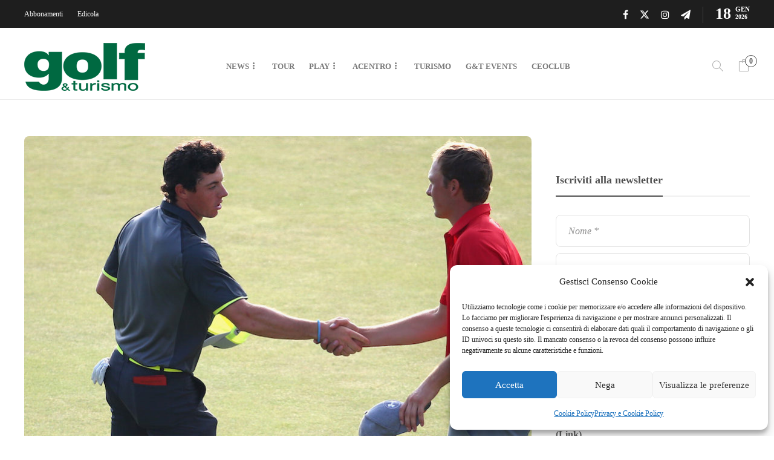

--- FILE ---
content_type: text/html; charset=UTF-8
request_url: https://www.golfeturismo.it/news-golf/mcilroy-spieth-una-poltrona-per-due/
body_size: 21924
content:
<!DOCTYPE html>
<html lang="it-IT">
<!-- Marco9 -->
<head>
<meta charset="UTF-8">
<meta name="viewport" content="width=device-width, initial-scale=1">
<meta name='robots' content='index, follow, max-image-preview:large, max-snippet:-1, max-video-preview:-1' />
<!-- This site is optimized with the Yoast SEO plugin v26.6 - https://yoast.com/wordpress/plugins/seo/ -->
<title>Golf&amp;Turismo - McIlroy-Spieth: una poltrona per due -</title>
<meta name="description" content="Rory e Jordan, 46 anni in due. Proprio l&#039;età a cui Old Tom Morris conquistò l&#039;Open Championship per l&#039;ultima volta (1867), stabilendo il record" />
<link rel="canonical" href="https://www.golfeturismo.it/news-golf/mcilroy-spieth-una-poltrona-per-due/" />
<meta property="og:locale" content="it_IT" />
<meta property="og:type" content="article" />
<meta property="og:title" content="Golf&amp;Turismo - McIlroy-Spieth: una poltrona per due -" />
<meta property="og:description" content="Rory e Jordan, 46 anni in due. Proprio l&#039;età a cui Old Tom Morris conquistò l&#039;Open Championship per l&#039;ultima volta (1867), stabilendo il record" />
<meta property="og:url" content="https://www.golfeturismo.it/news-golf/mcilroy-spieth-una-poltrona-per-due/" />
<meta property="og:site_name" content="Golf&amp;Turismo" />
<meta property="article:publisher" content="https://www.facebook.com/golfeturismo/" />
<meta property="article:published_time" content="2015-06-24T08:03:59+00:00" />
<meta property="article:modified_time" content="2019-09-07T10:25:59+00:00" />
<meta property="og:image" content="https://www.golfeturismo.it/wp-content/uploads/2019/04/McIlroy-Spieth.jpg" />
<meta property="og:image:width" content="978" />
<meta property="og:image:height" content="531" />
<meta property="og:image:type" content="image/jpeg" />
<meta name="author" content="Fulvio Golob" />
<meta name="twitter:card" content="summary_large_image" />
<meta name="twitter:creator" content="@GolfeTurismo" />
<meta name="twitter:site" content="@GolfeTurismo" />
<script type="application/ld+json" class="yoast-schema-graph">{"@context":"https://schema.org","@graph":[{"@type":"Article","@id":"https://www.golfeturismo.it/news-golf/mcilroy-spieth-una-poltrona-per-due/#article","isPartOf":{"@id":"https://www.golfeturismo.it/news-golf/mcilroy-spieth-una-poltrona-per-due/"},"author":{"name":"Fulvio Golob","@id":"https://www.golfeturismo.it/#/schema/person/badabe7b4535d04b54f286ba13956939"},"headline":"McIlroy-Spieth: una poltrona per due","datePublished":"2015-06-24T08:03:59+00:00","dateModified":"2019-09-07T10:25:59+00:00","mainEntityOfPage":{"@id":"https://www.golfeturismo.it/news-golf/mcilroy-spieth-una-poltrona-per-due/"},"wordCount":678,"publisher":{"@id":"https://www.golfeturismo.it/#organization"},"image":{"@id":"https://www.golfeturismo.it/news-golf/mcilroy-spieth-una-poltrona-per-due/#primaryimage"},"thumbnailUrl":"https://www.golfeturismo.it/wp-content/uploads/2019/04/McIlroy-Spieth.jpg","articleSection":["News Golf"],"inLanguage":"it-IT"},{"@type":"WebPage","@id":"https://www.golfeturismo.it/news-golf/mcilroy-spieth-una-poltrona-per-due/","url":"https://www.golfeturismo.it/news-golf/mcilroy-spieth-una-poltrona-per-due/","name":"Golf&amp;Turismo - McIlroy-Spieth: una poltrona per due -","isPartOf":{"@id":"https://www.golfeturismo.it/#website"},"primaryImageOfPage":{"@id":"https://www.golfeturismo.it/news-golf/mcilroy-spieth-una-poltrona-per-due/#primaryimage"},"image":{"@id":"https://www.golfeturismo.it/news-golf/mcilroy-spieth-una-poltrona-per-due/#primaryimage"},"thumbnailUrl":"https://www.golfeturismo.it/wp-content/uploads/2019/04/McIlroy-Spieth.jpg","datePublished":"2015-06-24T08:03:59+00:00","dateModified":"2019-09-07T10:25:59+00:00","description":"Rory e Jordan, 46 anni in due. Proprio l'età a cui Old Tom Morris conquistò l'Open Championship per l'ultima volta (1867), stabilendo il record","breadcrumb":{"@id":"https://www.golfeturismo.it/news-golf/mcilroy-spieth-una-poltrona-per-due/#breadcrumb"},"inLanguage":"it-IT","potentialAction":[{"@type":"ReadAction","target":["https://www.golfeturismo.it/news-golf/mcilroy-spieth-una-poltrona-per-due/"]}]},{"@type":"ImageObject","inLanguage":"it-IT","@id":"https://www.golfeturismo.it/news-golf/mcilroy-spieth-una-poltrona-per-due/#primaryimage","url":"https://www.golfeturismo.it/wp-content/uploads/2019/04/McIlroy-Spieth.jpg","contentUrl":"https://www.golfeturismo.it/wp-content/uploads/2019/04/McIlroy-Spieth.jpg","width":978,"height":531},{"@type":"BreadcrumbList","@id":"https://www.golfeturismo.it/news-golf/mcilroy-spieth-una-poltrona-per-due/#breadcrumb","itemListElement":[{"@type":"ListItem","position":1,"name":"Home","item":"https://www.golfeturismo.it/"},{"@type":"ListItem","position":2,"name":"McIlroy-Spieth: una poltrona per due"}]},{"@type":"WebSite","@id":"https://www.golfeturismo.it/#website","url":"https://www.golfeturismo.it/","name":"Golf&amp;Turismo","description":"Golf, Turismo e Video.","publisher":{"@id":"https://www.golfeturismo.it/#organization"},"potentialAction":[{"@type":"SearchAction","target":{"@type":"EntryPoint","urlTemplate":"https://www.golfeturismo.it/?s={search_term_string}"},"query-input":{"@type":"PropertyValueSpecification","valueRequired":true,"valueName":"search_term_string"}}],"inLanguage":"it-IT"},{"@type":"Organization","@id":"https://www.golfeturismo.it/#organization","name":"GO.TU. S.u.r.l.","url":"https://www.golfeturismo.it/","logo":{"@type":"ImageObject","inLanguage":"it-IT","@id":"https://www.golfeturismo.it/#/schema/logo/image/","url":"https://www.golfeturismo.it/wp-content/uploads/2019/11/golf-e-turismo-1000.jpg","contentUrl":"https://www.golfeturismo.it/wp-content/uploads/2019/11/golf-e-turismo-1000.jpg","width":1000,"height":1000,"caption":"GO.TU. S.u.r.l."},"image":{"@id":"https://www.golfeturismo.it/#/schema/logo/image/"},"sameAs":["https://www.facebook.com/golfeturismo/","https://x.com/GolfeTurismo","https://www.instagram.com/golfeturismo/"]},{"@type":"Person","@id":"https://www.golfeturismo.it/#/schema/person/badabe7b4535d04b54f286ba13956939","name":"Fulvio Golob","image":{"@type":"ImageObject","inLanguage":"it-IT","@id":"https://www.golfeturismo.it/#/schema/person/image/","url":"https://www.golfeturismo.it/wp-content/uploads/2019/03/Fulvio-Golob-100x100.jpg","contentUrl":"https://www.golfeturismo.it/wp-content/uploads/2019/03/Fulvio-Golob-100x100.jpg","caption":"Fulvio Golob"},"description":"Il primo amore è stato tutto per la neve, come direttore editoriale della rivista Sciare. Fra splendidi ricordi in sala stampa e sulle piste, quattro edizioni delle Olimpiadi Invernali (Lake Placid, Sarajevo, Calgary, Albertville), una decina di Campionati del Mondo di sci alpino e una valanga di gare di Coppa del Mondo. Poi la passione si è spostata in mare, come direttore responsabile di Forza 7, storica rivista della nautica e infine, nel 1989, è arrivata la scoperta di un mondo meraviglioso, tutto tinto di verde. La vera fortuna della mia vita è stata proprio vivere le grandi passioni legate allo sport attraverso il lavoro. E infatti, dopo numerose stagioni di maldestri tentativi con sacca e bastoni al seguito, anche l’amore per il Gioco con la “G” maiuscola è magicamente diventato un quotidiano impegno in redazione, come direttore di Golf &amp; Turismo. Da allora, sono passati quasi 20 anni. Splendidi e indimenticabili come 18 buche giocate sotto par.","url":"https://www.golfeturismo.it/author/fulvio-golob/"}]}</script>
<!-- / Yoast SEO plugin. -->
<link rel='dns-prefetch' href='//fonts.googleapis.com' />
<link rel="alternate" type="application/rss+xml" title="Golf&amp;Turismo &raquo; Feed" href="https://www.golfeturismo.it/feed/" />
<style id='wp-img-auto-sizes-contain-inline-css' type='text/css'>
img:is([sizes=auto i],[sizes^="auto," i]){contain-intrinsic-size:3000px 1500px}
/*# sourceURL=wp-img-auto-sizes-contain-inline-css */
</style>
<style id='wp-block-library-inline-css' type='text/css'>
:root{--wp-block-synced-color:#7a00df;--wp-block-synced-color--rgb:122,0,223;--wp-bound-block-color:var(--wp-block-synced-color);--wp-editor-canvas-background:#ddd;--wp-admin-theme-color:#007cba;--wp-admin-theme-color--rgb:0,124,186;--wp-admin-theme-color-darker-10:#006ba1;--wp-admin-theme-color-darker-10--rgb:0,107,160.5;--wp-admin-theme-color-darker-20:#005a87;--wp-admin-theme-color-darker-20--rgb:0,90,135;--wp-admin-border-width-focus:2px}@media (min-resolution:192dpi){:root{--wp-admin-border-width-focus:1.5px}}.wp-element-button{cursor:pointer}:root .has-very-light-gray-background-color{background-color:#eee}:root .has-very-dark-gray-background-color{background-color:#313131}:root .has-very-light-gray-color{color:#eee}:root .has-very-dark-gray-color{color:#313131}:root .has-vivid-green-cyan-to-vivid-cyan-blue-gradient-background{background:linear-gradient(135deg,#00d084,#0693e3)}:root .has-purple-crush-gradient-background{background:linear-gradient(135deg,#34e2e4,#4721fb 50%,#ab1dfe)}:root .has-hazy-dawn-gradient-background{background:linear-gradient(135deg,#faaca8,#dad0ec)}:root .has-subdued-olive-gradient-background{background:linear-gradient(135deg,#fafae1,#67a671)}:root .has-atomic-cream-gradient-background{background:linear-gradient(135deg,#fdd79a,#004a59)}:root .has-nightshade-gradient-background{background:linear-gradient(135deg,#330968,#31cdcf)}:root .has-midnight-gradient-background{background:linear-gradient(135deg,#020381,#2874fc)}:root{--wp--preset--font-size--normal:16px;--wp--preset--font-size--huge:42px}.has-regular-font-size{font-size:1em}.has-larger-font-size{font-size:2.625em}.has-normal-font-size{font-size:var(--wp--preset--font-size--normal)}.has-huge-font-size{font-size:var(--wp--preset--font-size--huge)}.has-text-align-center{text-align:center}.has-text-align-left{text-align:left}.has-text-align-right{text-align:right}.has-fit-text{white-space:nowrap!important}#end-resizable-editor-section{display:none}.aligncenter{clear:both}.items-justified-left{justify-content:flex-start}.items-justified-center{justify-content:center}.items-justified-right{justify-content:flex-end}.items-justified-space-between{justify-content:space-between}.screen-reader-text{border:0;clip-path:inset(50%);height:1px;margin:-1px;overflow:hidden;padding:0;position:absolute;width:1px;word-wrap:normal!important}.screen-reader-text:focus{background-color:#ddd;clip-path:none;color:#444;display:block;font-size:1em;height:auto;left:5px;line-height:normal;padding:15px 23px 14px;text-decoration:none;top:5px;width:auto;z-index:100000}html :where(.has-border-color){border-style:solid}html :where([style*=border-top-color]){border-top-style:solid}html :where([style*=border-right-color]){border-right-style:solid}html :where([style*=border-bottom-color]){border-bottom-style:solid}html :where([style*=border-left-color]){border-left-style:solid}html :where([style*=border-width]){border-style:solid}html :where([style*=border-top-width]){border-top-style:solid}html :where([style*=border-right-width]){border-right-style:solid}html :where([style*=border-bottom-width]){border-bottom-style:solid}html :where([style*=border-left-width]){border-left-style:solid}html :where(img[class*=wp-image-]){height:auto;max-width:100%}:where(figure){margin:0 0 1em}html :where(.is-position-sticky){--wp-admin--admin-bar--position-offset:var(--wp-admin--admin-bar--height,0px)}@media screen and (max-width:600px){html :where(.is-position-sticky){--wp-admin--admin-bar--position-offset:0px}}
/*# sourceURL=wp-block-library-inline-css */
</style><!-- <link rel='stylesheet' id='wc-blocks-style-css' href='https://www.golfeturismo.it/wp-content/plugins/woocommerce/assets/client/blocks/wc-blocks.css?ver=wc-10.4.3' type='text/css' media='all' /> -->
<link rel="stylesheet" type="text/css" href="//www.golfeturismo.it/wp-content/cache/wpfc-minified/l2387rwr/lci.css" media="all"/>
<style id='global-styles-inline-css' type='text/css'>
:root{--wp--preset--aspect-ratio--square: 1;--wp--preset--aspect-ratio--4-3: 4/3;--wp--preset--aspect-ratio--3-4: 3/4;--wp--preset--aspect-ratio--3-2: 3/2;--wp--preset--aspect-ratio--2-3: 2/3;--wp--preset--aspect-ratio--16-9: 16/9;--wp--preset--aspect-ratio--9-16: 9/16;--wp--preset--color--black: #000000;--wp--preset--color--cyan-bluish-gray: #abb8c3;--wp--preset--color--white: #ffffff;--wp--preset--color--pale-pink: #f78da7;--wp--preset--color--vivid-red: #cf2e2e;--wp--preset--color--luminous-vivid-orange: #ff6900;--wp--preset--color--luminous-vivid-amber: #fcb900;--wp--preset--color--light-green-cyan: #7bdcb5;--wp--preset--color--vivid-green-cyan: #00d084;--wp--preset--color--pale-cyan-blue: #8ed1fc;--wp--preset--color--vivid-cyan-blue: #0693e3;--wp--preset--color--vivid-purple: #9b51e0;--wp--preset--gradient--vivid-cyan-blue-to-vivid-purple: linear-gradient(135deg,rgb(6,147,227) 0%,rgb(155,81,224) 100%);--wp--preset--gradient--light-green-cyan-to-vivid-green-cyan: linear-gradient(135deg,rgb(122,220,180) 0%,rgb(0,208,130) 100%);--wp--preset--gradient--luminous-vivid-amber-to-luminous-vivid-orange: linear-gradient(135deg,rgb(252,185,0) 0%,rgb(255,105,0) 100%);--wp--preset--gradient--luminous-vivid-orange-to-vivid-red: linear-gradient(135deg,rgb(255,105,0) 0%,rgb(207,46,46) 100%);--wp--preset--gradient--very-light-gray-to-cyan-bluish-gray: linear-gradient(135deg,rgb(238,238,238) 0%,rgb(169,184,195) 100%);--wp--preset--gradient--cool-to-warm-spectrum: linear-gradient(135deg,rgb(74,234,220) 0%,rgb(151,120,209) 20%,rgb(207,42,186) 40%,rgb(238,44,130) 60%,rgb(251,105,98) 80%,rgb(254,248,76) 100%);--wp--preset--gradient--blush-light-purple: linear-gradient(135deg,rgb(255,206,236) 0%,rgb(152,150,240) 100%);--wp--preset--gradient--blush-bordeaux: linear-gradient(135deg,rgb(254,205,165) 0%,rgb(254,45,45) 50%,rgb(107,0,62) 100%);--wp--preset--gradient--luminous-dusk: linear-gradient(135deg,rgb(255,203,112) 0%,rgb(199,81,192) 50%,rgb(65,88,208) 100%);--wp--preset--gradient--pale-ocean: linear-gradient(135deg,rgb(255,245,203) 0%,rgb(182,227,212) 50%,rgb(51,167,181) 100%);--wp--preset--gradient--electric-grass: linear-gradient(135deg,rgb(202,248,128) 0%,rgb(113,206,126) 100%);--wp--preset--gradient--midnight: linear-gradient(135deg,rgb(2,3,129) 0%,rgb(40,116,252) 100%);--wp--preset--font-size--small: 13px;--wp--preset--font-size--medium: 20px;--wp--preset--font-size--large: 36px;--wp--preset--font-size--x-large: 42px;--wp--preset--spacing--20: 0.44rem;--wp--preset--spacing--30: 0.67rem;--wp--preset--spacing--40: 1rem;--wp--preset--spacing--50: 1.5rem;--wp--preset--spacing--60: 2.25rem;--wp--preset--spacing--70: 3.38rem;--wp--preset--spacing--80: 5.06rem;--wp--preset--shadow--natural: 6px 6px 9px rgba(0, 0, 0, 0.2);--wp--preset--shadow--deep: 12px 12px 50px rgba(0, 0, 0, 0.4);--wp--preset--shadow--sharp: 6px 6px 0px rgba(0, 0, 0, 0.2);--wp--preset--shadow--outlined: 6px 6px 0px -3px rgb(255, 255, 255), 6px 6px rgb(0, 0, 0);--wp--preset--shadow--crisp: 6px 6px 0px rgb(0, 0, 0);}:where(.is-layout-flex){gap: 0.5em;}:where(.is-layout-grid){gap: 0.5em;}body .is-layout-flex{display: flex;}.is-layout-flex{flex-wrap: wrap;align-items: center;}.is-layout-flex > :is(*, div){margin: 0;}body .is-layout-grid{display: grid;}.is-layout-grid > :is(*, div){margin: 0;}:where(.wp-block-columns.is-layout-flex){gap: 2em;}:where(.wp-block-columns.is-layout-grid){gap: 2em;}:where(.wp-block-post-template.is-layout-flex){gap: 1.25em;}:where(.wp-block-post-template.is-layout-grid){gap: 1.25em;}.has-black-color{color: var(--wp--preset--color--black) !important;}.has-cyan-bluish-gray-color{color: var(--wp--preset--color--cyan-bluish-gray) !important;}.has-white-color{color: var(--wp--preset--color--white) !important;}.has-pale-pink-color{color: var(--wp--preset--color--pale-pink) !important;}.has-vivid-red-color{color: var(--wp--preset--color--vivid-red) !important;}.has-luminous-vivid-orange-color{color: var(--wp--preset--color--luminous-vivid-orange) !important;}.has-luminous-vivid-amber-color{color: var(--wp--preset--color--luminous-vivid-amber) !important;}.has-light-green-cyan-color{color: var(--wp--preset--color--light-green-cyan) !important;}.has-vivid-green-cyan-color{color: var(--wp--preset--color--vivid-green-cyan) !important;}.has-pale-cyan-blue-color{color: var(--wp--preset--color--pale-cyan-blue) !important;}.has-vivid-cyan-blue-color{color: var(--wp--preset--color--vivid-cyan-blue) !important;}.has-vivid-purple-color{color: var(--wp--preset--color--vivid-purple) !important;}.has-black-background-color{background-color: var(--wp--preset--color--black) !important;}.has-cyan-bluish-gray-background-color{background-color: var(--wp--preset--color--cyan-bluish-gray) !important;}.has-white-background-color{background-color: var(--wp--preset--color--white) !important;}.has-pale-pink-background-color{background-color: var(--wp--preset--color--pale-pink) !important;}.has-vivid-red-background-color{background-color: var(--wp--preset--color--vivid-red) !important;}.has-luminous-vivid-orange-background-color{background-color: var(--wp--preset--color--luminous-vivid-orange) !important;}.has-luminous-vivid-amber-background-color{background-color: var(--wp--preset--color--luminous-vivid-amber) !important;}.has-light-green-cyan-background-color{background-color: var(--wp--preset--color--light-green-cyan) !important;}.has-vivid-green-cyan-background-color{background-color: var(--wp--preset--color--vivid-green-cyan) !important;}.has-pale-cyan-blue-background-color{background-color: var(--wp--preset--color--pale-cyan-blue) !important;}.has-vivid-cyan-blue-background-color{background-color: var(--wp--preset--color--vivid-cyan-blue) !important;}.has-vivid-purple-background-color{background-color: var(--wp--preset--color--vivid-purple) !important;}.has-black-border-color{border-color: var(--wp--preset--color--black) !important;}.has-cyan-bluish-gray-border-color{border-color: var(--wp--preset--color--cyan-bluish-gray) !important;}.has-white-border-color{border-color: var(--wp--preset--color--white) !important;}.has-pale-pink-border-color{border-color: var(--wp--preset--color--pale-pink) !important;}.has-vivid-red-border-color{border-color: var(--wp--preset--color--vivid-red) !important;}.has-luminous-vivid-orange-border-color{border-color: var(--wp--preset--color--luminous-vivid-orange) !important;}.has-luminous-vivid-amber-border-color{border-color: var(--wp--preset--color--luminous-vivid-amber) !important;}.has-light-green-cyan-border-color{border-color: var(--wp--preset--color--light-green-cyan) !important;}.has-vivid-green-cyan-border-color{border-color: var(--wp--preset--color--vivid-green-cyan) !important;}.has-pale-cyan-blue-border-color{border-color: var(--wp--preset--color--pale-cyan-blue) !important;}.has-vivid-cyan-blue-border-color{border-color: var(--wp--preset--color--vivid-cyan-blue) !important;}.has-vivid-purple-border-color{border-color: var(--wp--preset--color--vivid-purple) !important;}.has-vivid-cyan-blue-to-vivid-purple-gradient-background{background: var(--wp--preset--gradient--vivid-cyan-blue-to-vivid-purple) !important;}.has-light-green-cyan-to-vivid-green-cyan-gradient-background{background: var(--wp--preset--gradient--light-green-cyan-to-vivid-green-cyan) !important;}.has-luminous-vivid-amber-to-luminous-vivid-orange-gradient-background{background: var(--wp--preset--gradient--luminous-vivid-amber-to-luminous-vivid-orange) !important;}.has-luminous-vivid-orange-to-vivid-red-gradient-background{background: var(--wp--preset--gradient--luminous-vivid-orange-to-vivid-red) !important;}.has-very-light-gray-to-cyan-bluish-gray-gradient-background{background: var(--wp--preset--gradient--very-light-gray-to-cyan-bluish-gray) !important;}.has-cool-to-warm-spectrum-gradient-background{background: var(--wp--preset--gradient--cool-to-warm-spectrum) !important;}.has-blush-light-purple-gradient-background{background: var(--wp--preset--gradient--blush-light-purple) !important;}.has-blush-bordeaux-gradient-background{background: var(--wp--preset--gradient--blush-bordeaux) !important;}.has-luminous-dusk-gradient-background{background: var(--wp--preset--gradient--luminous-dusk) !important;}.has-pale-ocean-gradient-background{background: var(--wp--preset--gradient--pale-ocean) !important;}.has-electric-grass-gradient-background{background: var(--wp--preset--gradient--electric-grass) !important;}.has-midnight-gradient-background{background: var(--wp--preset--gradient--midnight) !important;}.has-small-font-size{font-size: var(--wp--preset--font-size--small) !important;}.has-medium-font-size{font-size: var(--wp--preset--font-size--medium) !important;}.has-large-font-size{font-size: var(--wp--preset--font-size--large) !important;}.has-x-large-font-size{font-size: var(--wp--preset--font-size--x-large) !important;}
/*# sourceURL=global-styles-inline-css */
</style>
<style id='classic-theme-styles-inline-css' type='text/css'>
/*! This file is auto-generated */
.wp-block-button__link{color:#fff;background-color:#32373c;border-radius:9999px;box-shadow:none;text-decoration:none;padding:calc(.667em + 2px) calc(1.333em + 2px);font-size:1.125em}.wp-block-file__button{background:#32373c;color:#fff;text-decoration:none}
/*# sourceURL=/wp-includes/css/classic-themes.min.css */
</style>
<!-- <link rel='stylesheet' id='gtcss-css' href='https://www.golfeturismo.it/gtcss/gt.css?ver=6752b8a93687115dfce6d7c37677b112' type='text/css' media='all' /> -->
<!-- <link rel='stylesheet' id='woocommerce-layout-css' href='https://www.golfeturismo.it/wp-content/plugins/woocommerce/assets/css/woocommerce-layout.css?ver=10.4.3' type='text/css' media='all' /> -->
<link rel="stylesheet" type="text/css" href="//www.golfeturismo.it/wp-content/cache/wpfc-minified/duncw4br/lci.css" media="all"/>
<!-- <link rel='stylesheet' id='woocommerce-smallscreen-css' href='https://www.golfeturismo.it/wp-content/plugins/woocommerce/assets/css/woocommerce-smallscreen.css?ver=10.4.3' type='text/css' media='only screen and (max-width: 768px)' /> -->
<link rel="stylesheet" type="text/css" href="//www.golfeturismo.it/wp-content/cache/wpfc-minified/20d27pg7/lci.css" media="only screen and (max-width: 768px)"/>
<!-- <link rel='stylesheet' id='woocommerce-general-css' href='https://www.golfeturismo.it/wp-content/plugins/woocommerce/assets/css/woocommerce.css?ver=10.4.3' type='text/css' media='all' /> -->
<link rel="stylesheet" type="text/css" href="//www.golfeturismo.it/wp-content/cache/wpfc-minified/7il6u53l/lci.css" media="all"/>
<style id='woocommerce-inline-inline-css' type='text/css'>
.woocommerce form .form-row .required { visibility: visible; }
/*# sourceURL=woocommerce-inline-inline-css */
</style>
<!-- <link rel='stylesheet' id='ppress-frontend-css' href='https://www.golfeturismo.it/wp-content/plugins/wp-user-avatar/assets/css/frontend.min.css?ver=4.16.8' type='text/css' media='all' /> -->
<!-- <link rel='stylesheet' id='ppress-flatpickr-css' href='https://www.golfeturismo.it/wp-content/plugins/wp-user-avatar/assets/flatpickr/flatpickr.min.css?ver=4.16.8' type='text/css' media='all' /> -->
<!-- <link rel='stylesheet' id='ppress-select2-css' href='https://www.golfeturismo.it/wp-content/plugins/wp-user-avatar/assets/select2/select2.min.css?ver=6752b8a93687115dfce6d7c37677b112' type='text/css' media='all' /> -->
<!-- <link rel='stylesheet' id='cmplz-general-css' href='https://www.golfeturismo.it/wp-content/plugins/complianz-gdpr/assets/css/cookieblocker.min.css?ver=1767001086' type='text/css' media='all' /> -->
<!-- <link rel='stylesheet' id='font-awesome-css' href='https://www.golfeturismo.it/wp-content/plugins/unyson/framework/static/libs/font-awesome/css/font-awesome.min.css?ver=2.7.31' type='text/css' media='all' /> -->
<!-- <link rel='stylesheet' id='bootstrap-css' href='https://www.golfeturismo.it/wp-content/themes/gillion/css/plugins/bootstrap.min.css?ver=3.3.4' type='text/css' media='all' /> -->
<!-- <link rel='stylesheet' id='gillion-plugins-css' href='https://www.golfeturismo.it/wp-content/themes/gillion/css/plugins.css?ver=6752b8a93687115dfce6d7c37677b112' type='text/css' media='all' /> -->
<!-- <link rel='stylesheet' id='gillion-styles-css' href='https://www.golfeturismo.it/wp-content/themes/gillion/style.css?ver=6752b8a93687115dfce6d7c37677b112' type='text/css' media='all' /> -->
<!-- <link rel='stylesheet' id='gillion-responsive-css' href='https://www.golfeturismo.it/wp-content/themes/gillion/css/responsive.css?ver=6752b8a93687115dfce6d7c37677b112' type='text/css' media='all' /> -->
<link rel="stylesheet" type="text/css" href="//www.golfeturismo.it/wp-content/cache/wpfc-minified/fdy72mcn/lci.css" media="all"/>
<style id='gillion-responsive-inline-css' type='text/css'>
@media (min-width: 1250px) {.container { max-width: 1200px!important;min-width: 1200px!important; width: 1200px!important;}/* Elementor Page Builder */.elementor-section-boxed.elementor-top-section > .elementor-container { width: 1200px;min-width: auto;max-width: 100%; }.elementor-section-boxed.elementor-top-section > .elementor-container .elementor-section > .elementor-container {width: 100%;}} 
@media screen and (min-width: 800px) {.post-gallery-item .sh-ratio-container {height:630px;width:840px;overflow:inherit;}.home .sh-ratio-content {overflow:hidden;}}.ui-datepicker-group-last .ui-datepicker-calendar {display:none;}#ui-datepicker-div {z-index:100000 !important;}.ti-bookmark, .sh-read-later-total {display:none !important; }.sh-titlebar {display:none;}
/*# sourceURL=gillion-responsive-inline-css */
</style>
<!-- <link rel='stylesheet' id='gillion-theme-settings-css' href='https://www.golfeturismo.it/wp-content/uploads/gillion-dynamic-styles.css?ver=697610006' type='text/css' media='all' /> -->
<!-- <link rel='stylesheet' id='plyr-css' href='https://www.golfeturismo.it/wp-content/themes/gillion/css/plugins/plyr.css?ver=6752b8a93687115dfce6d7c37677b112' type='text/css' media='all' /> -->
<!-- <link rel='stylesheet' id='gillion-woocommerce-css' href='https://www.golfeturismo.it/wp-content/themes/gillion/css/woocommerce.css?ver=6752b8a93687115dfce6d7c37677b112' type='text/css' media='all' /> -->
<link rel="stylesheet" type="text/css" href="//www.golfeturismo.it/wp-content/cache/wpfc-minified/1rpnrpl1/lci.css" media="all"/>
<link data-service="google-fonts" data-category="marketing" rel='stylesheet' id='gillion-fonts-css' data-href='https://fonts.googleapis.com/css?family=Montserrat:100,200,300,regular,500,600,700,800,900,100italic,200italic,300italic,italic,500italic,600italic,700italic,800italic,900italic&#038;subset=latin' type='text/css' media='all' />
<!-- <link rel='stylesheet' id='gillion-child-style-css' href='https://www.golfeturismo.it/wp-content/themes/gillion-child/style.css?ver=21.4.23' type='text/css' media='all' /> -->
<link rel="stylesheet" type="text/css" href="//www.golfeturismo.it/wp-content/cache/wpfc-minified/k1pvicay/lci.css" media="all"/>
<script src='//www.golfeturismo.it/wp-content/cache/wpfc-minified/g58f86pl/lci.js' type="text/javascript"></script>
<!-- <script type="text/javascript" src="https://www.golfeturismo.it/wp-includes/js/jquery/jquery.min.js?ver=3.7.1" id="jquery-core-js"></script> -->
<!-- <script type="text/javascript" src="https://www.golfeturismo.it/wp-includes/js/jquery/jquery-migrate.min.js?ver=3.4.1" id="jquery-migrate-js"></script> -->
<script type="text/javascript" id="file_uploads_nfpluginsettings-js-extra">
/* <![CDATA[ */
var params = {"clearLogRestUrl":"https://www.golfeturismo.it/wp-json/nf-file-uploads/debug-log/delete-all","clearLogButtonId":"file_uploads_clear_debug_logger","downloadLogRestUrl":"https://www.golfeturismo.it/wp-json/nf-file-uploads/debug-log/get-all","downloadLogButtonId":"file_uploads_download_debug_logger"};
//# sourceURL=file_uploads_nfpluginsettings-js-extra
/* ]]> */
</script>
<script src='//www.golfeturismo.it/wp-content/cache/wpfc-minified/mkpl5vg8/lci.js' type="text/javascript"></script>
<!-- <script type="text/javascript" src="https://www.golfeturismo.it/wp-content/plugins/ninja-forms-uploads/assets/js/nfpluginsettings.js?ver=3.3.23" id="file_uploads_nfpluginsettings-js"></script> -->
<!-- <script type="text/javascript" src="https://www.golfeturismo.it/wp-content/plugins/woocommerce/assets/js/jquery-blockui/jquery.blockUI.min.js?ver=2.7.0-wc.10.4.3" id="wc-jquery-blockui-js" data-wp-strategy="defer"></script> -->
<script type="text/javascript" id="wc-add-to-cart-js-extra">
/* <![CDATA[ */
var wc_add_to_cart_params = {"ajax_url":"/wp-admin/admin-ajax.php","wc_ajax_url":"/?wc-ajax=%%endpoint%%","i18n_view_cart":"Visualizza carrello","cart_url":"https://www.golfeturismo.it/carrello/","is_cart":"","cart_redirect_after_add":"no"};
//# sourceURL=wc-add-to-cart-js-extra
/* ]]> */
</script>
<script src='//www.golfeturismo.it/wp-content/cache/wpfc-minified/cdrl1jg/lci.js' type="text/javascript"></script>
<!-- <script type="text/javascript" src="https://www.golfeturismo.it/wp-content/plugins/woocommerce/assets/js/frontend/add-to-cart.min.js?ver=10.4.3" id="wc-add-to-cart-js" data-wp-strategy="defer"></script> -->
<!-- <script type="text/javascript" src="https://www.golfeturismo.it/wp-content/plugins/woocommerce/assets/js/js-cookie/js.cookie.min.js?ver=2.1.4-wc.10.4.3" id="wc-js-cookie-js" defer="defer" data-wp-strategy="defer"></script> -->
<script type="text/javascript" id="woocommerce-js-extra">
/* <![CDATA[ */
var woocommerce_params = {"ajax_url":"/wp-admin/admin-ajax.php","wc_ajax_url":"/?wc-ajax=%%endpoint%%","i18n_password_show":"Mostra password","i18n_password_hide":"Nascondi password"};
//# sourceURL=woocommerce-js-extra
/* ]]> */
</script>
<script src='//www.golfeturismo.it/wp-content/cache/wpfc-minified/fp900wjn/lci.js' type="text/javascript"></script>
<!-- <script type="text/javascript" src="https://www.golfeturismo.it/wp-content/plugins/woocommerce/assets/js/frontend/woocommerce.min.js?ver=10.4.3" id="woocommerce-js" defer="defer" data-wp-strategy="defer"></script> -->
<!-- <script type="text/javascript" src="https://www.golfeturismo.it/wp-content/plugins/wp-user-avatar/assets/flatpickr/flatpickr.min.js?ver=4.16.8" id="ppress-flatpickr-js"></script> -->
<!-- <script type="text/javascript" src="https://www.golfeturismo.it/wp-content/plugins/wp-user-avatar/assets/select2/select2.min.js?ver=4.16.8" id="ppress-select2-js"></script> -->
<!-- <script type="text/javascript" src="https://www.golfeturismo.it/wp-content/plugins/js_composer/assets/js/vendors/woocommerce-add-to-cart.js?ver=8.7.2" id="vc_woocommerce-add-to-cart-js-js"></script> -->
<!-- <script type="text/javascript" src="https://www.golfeturismo.it/wp-content/themes/gillion/js/plugins.js?ver=6752b8a93687115dfce6d7c37677b112" id="gillion-plugins-js"></script> -->
<script type="text/javascript" id="gillion-scripts-js-extra">
/* <![CDATA[ */
var gillion_loadmore_posts = {"ajax_url":"https://www.golfeturismo.it/wp-admin/admin-ajax.php"};
var gillion = {"siteurl":"https://www.golfeturismo.it/","loggedin":"","page_loader":"0","notice":"","header_animation_dropdown_delay":"1000","header_animation_dropdown":"easeOutQuint","header_animation_dropdown_speed":"300","lightbox_opacity":"0.88","lightbox_transition":"elastic","page_numbers_prev":"Previous","page_numbers_next":"Next","rtl_support":"","footer_parallax":"","social_share":"{\"email\":true,\"twitter\":true,\"facebook\":true,\"linkedin\":true,\"whatsapp\":true,\"telegram\":true}","text_show_all":"Show All","single_post_slider_parallax":"1"};
//# sourceURL=gillion-scripts-js-extra
/* ]]> */
</script>
<script src='//www.golfeturismo.it/wp-content/cache/wpfc-minified/lzikasze/lci.js' type="text/javascript"></script>
<!-- <script type="text/javascript" src="https://www.golfeturismo.it/wp-content/themes/gillion/js/scripts.js?ver=6752b8a93687115dfce6d7c37677b112" id="gillion-scripts-js"></script> -->
<!-- <script type="text/javascript" src="https://www.golfeturismo.it/wp-content/themes/gillion/js/plugins/plyr.min.js?ver=6752b8a93687115dfce6d7c37677b112" id="plyr-js"></script> -->
<!-- <script type="text/javascript" src="https://www.golfeturismo.it/wp-content/themes/gillion-child/js/scripts.js?ver=21.4.6" id="gillion-child-scripts-js"></script> -->
<script></script><meta name="generator" content="Redux 4.5.9" />
<!-- GA Google Analytics @ https://m0n.co/ga -->
<script type="text/plain" data-service="google-analytics" data-category="statistics" async data-cmplz-src="https://www.googletagmanager.com/gtag/js?id=UA-285609-71"></script>
<script>
window.dataLayer = window.dataLayer || [];
function gtag(){dataLayer.push(arguments);}
gtag('js', new Date());
gtag('config', 'UA-285609-71');
</script>
<script type="text/javascript">
(function(url){
if(/(?:Chrome\/26\.0\.1410\.63 Safari\/537\.31|WordfenceTestMonBot)/.test(navigator.userAgent)){ return; }
var addEvent = function(evt, handler) {
if (window.addEventListener) {
document.addEventListener(evt, handler, false);
} else if (window.attachEvent) {
document.attachEvent('on' + evt, handler);
}
};
var removeEvent = function(evt, handler) {
if (window.removeEventListener) {
document.removeEventListener(evt, handler, false);
} else if (window.detachEvent) {
document.detachEvent('on' + evt, handler);
}
};
var evts = 'contextmenu dblclick drag dragend dragenter dragleave dragover dragstart drop keydown keypress keyup mousedown mousemove mouseout mouseover mouseup mousewheel scroll'.split(' ');
var logHuman = function() {
if (window.wfLogHumanRan) { return; }
window.wfLogHumanRan = true;
var wfscr = document.createElement('script');
wfscr.type = 'text/javascript';
wfscr.async = true;
wfscr.src = url + '&r=' + Math.random();
(document.getElementsByTagName('head')[0]||document.getElementsByTagName('body')[0]).appendChild(wfscr);
for (var i = 0; i < evts.length; i++) {
removeEvent(evts[i], logHuman);
}
};
for (var i = 0; i < evts.length; i++) {
addEvent(evts[i], logHuman);
}
})('//www.golfeturismo.it/?wordfence_lh=1&hid=F27AB74FCF25A52F2320A9FD7C298E93');
</script>			<style>.cmplz-hidden {
display: none !important;
}</style>	<noscript><style>.woocommerce-product-gallery{ opacity: 1 !important; }</style></noscript>
<meta name="generator" content="Powered by WPBakery Page Builder - drag and drop page builder for WordPress."/>
<link rel="icon" href="https://www.golfeturismo.it/wp-content/uploads/2019/03/cropped-gt-logo-x-web-social-1-32x32.png" sizes="32x32" />
<link rel="icon" href="https://www.golfeturismo.it/wp-content/uploads/2019/03/cropped-gt-logo-x-web-social-1-192x192.png" sizes="192x192" />
<link rel="apple-touch-icon" href="https://www.golfeturismo.it/wp-content/uploads/2019/03/cropped-gt-logo-x-web-social-1-180x180.png" />
<meta name="msapplication-TileImage" content="https://www.golfeturismo.it/wp-content/uploads/2019/03/cropped-gt-logo-x-web-social-1-270x270.png" />
<style type="text/css" id="wp-custom-css">
#menu-header-navigation li {padding: 0 8px;}
.checkout .mailster-signup {
padding-left:22px;
}
</style>
<noscript><style> .wpb_animate_when_almost_visible { opacity: 1; }</style></noscript>
<!-- <link rel='stylesheet' id='wc-stripe-blocks-checkout-style-css' href='https://www.golfeturismo.it/wp-content/plugins/woocommerce-gateway-stripe/build/upe-blocks.css?ver=1e1661bb3db973deba05' type='text/css' media='all' /> -->
<link rel="stylesheet" type="text/css" href="//www.golfeturismo.it/wp-content/cache/wpfc-minified/jy60ked6/lci.css" media="all"/>
</head>
<body data-cmplz=1 class="wp-singular post-template-default single single-post postid-9915 single-format-standard wp-theme-gillion wp-child-theme-gillion-child theme-gillion woocommerce-no-js singular gillion-woocommerce sh-title-style2 sh-section-tabs-style2 sh-carousel-style2 sh-carousel-position-bottom sh-post-categories-style2 sh-review-style2 sh-meta-order-bottom sh-instagram-widget-columns3 sh-categories-position-image sh-media-icon-style2 sh-wc-labels-off wpb-js-composer js-comp-ver-8.7.2 vc_responsive" >
<div class="sh-header-side">
</div>
<div class="sh-header-side-overlay"></div>
<div id="page-container" class="">
<header class="primary-mobile">
<div id="header-mobile" class="sh-header-mobile">
<div class="container banner-space-gt" s>
<!-- 01 Leader Board 8:2 [javascript] -->
<script type="text/javascript">
var rnd = window.rnd || Math.floor(Math.random()*10e6);
var pid352160 = window.pid352160 || rnd;
var plc352160 = window.plc352160 || 0;
var abkw = window.abkw || '';
var absrc = 'https://servedbyadbutler.com/adserve/;ID=175497;size=0x0;setID=352160;type=js;sw='+screen.width+';sh='+screen.height+';spr='+window.devicePixelRatio+';kw='+abkw+';pid='+pid352160+';place='+(plc352160++)+';rnd='+rnd+';click=CLICK_MACRO_PLACEHOLDER';
document.write('<scr'+'ipt src="'+absrc+'" type="text/javascript"></scr'+'ipt>');
</script>
</div>
<div class="sh-header-mobile-navigation">
<div class="container">
<div class="sh-table">
<div class="sh-table-cell">
<nav id="header-navigation-mobile" class="header-standard-position">
<div class="sh-nav-container">
<ul class="sh-nav">
<li>
<div class="sh-hamburger-menu sh-nav-dropdown">
<span></span>
<span></span>
<span></span>
<span></span>
</div>
</li>
</ul>
</div>
</nav>
</div>
<div class="sh-table-cell sh-header-logo-container">
<div class="header-logo">
<a href="https://www.golfeturismo.it/" class="header-logo-container sh-table-small">
<div class="sh-table-cell">
<img class="sh-standard-logo" src="//www.golfeturismo.it/wp-content/uploads/2021/04/get-LOGO-NUOVO-2021web-200.png" alt="Golf&amp;Turismo" />
<img class="sh-sticky-logo" src="//www.golfeturismo.it/wp-content/uploads/2021/04/get-LOGO-NUOVO-2021web-200.png" alt="Golf&amp;Turismo" />
<img class="sh-light-logo" src="//www.golfeturismo.it/wp-content/uploads/2021/04/get-LOGO-NUOVO-2021web-200.png" alt="Golf&amp;Turismo" />
</div>
</a>
</div>
</div>
<div class="sh-table-cell">
<nav class="header-standard-position">
<div class="sh-nav-container">
<ul class="sh-nav">
</ul>
</div>
</nav>
</div>
</div>
</div>
</div>
<nav class="sh-header-mobile-dropdown">
<div class="container sh-nav-container">
<ul class="sh-nav-mobile"></ul>
</div>
<div class="container sh-nav-container">
<div class="header-mobile-social-media">
<a href="https://www.facebook.com/golfeturismo/"  target = "_blank"  class="social-media-facebook">
<i class="fa fa-facebook"></i>
</a><a href="https://twitter.com/GolfeTurismo"  target = "_blank"  class="social-media-twitter">
<svg xmlns="http://www.w3.org/2000/svg" viewBox="0 0 512 512" fill="currentColor">
<!--!Font Awesome Free 6.5.2 by @fontawesome - https://fontawesome.com License - https://fontawesome.com/license/free Copyright 2024 Fonticons, Inc.-->
<path d="M389.2 48h70.6L305.6 224.2 487 464H345L233.7 318.6 106.5 464H35.8L200.7 275.5 26.8 48H172.4L272.9 180.9 389.2 48zM364.4 421.8h39.1L151.1 88h-42L364.4 421.8z" />
</svg>
</a><a href="https://www.instagram.com/golfeturismo/"  target = "_blank"  class="social-media-instagram">
<i class="fa fa-instagram"></i>
</a><a href="https://t.me/golfeturismo"  target = "_blank"  class="social-media-wordpress">
<i class="fa fa-paper-plane"></i>
</a><div class="sh-clear"></div>				</div>
</div>
<div class="header-mobile-search">
<div class="container sh-nav-container">
<form role="search" method="get" class="header-mobile-form" action="https://www.golfeturismo.it/">
<input class="header-mobile-form-input" type="text" placeholder="Search here.." value="" name="s" required />
<button type="submit" class="header-mobile-form-submit">
<i class="icon-magnifier"></i>
</button>
</form>
</div>
</div>
</nav>
</div>
</header>
<header class="primary-desktop">
<div class="sh-header-top">
<div class="container">
<div class="sh-table">
<div class="sh-table-cell">
<div class="sh-nav-container"><ul id="menu-topbar-navigation" class="sh-nav"><li id="menu-item-16395" class="menu-item menu-item-type-post_type menu-item-object-page menu-item-16395"><a href="https://www.golfeturismo.it/home-shop/abbonamenti/" >Abbonamenti</a></li>
<li id="menu-item-16396" class="menu-item menu-item-type-post_type menu-item-object-page menu-item-16396"><a href="https://www.golfeturismo.it/home-shop/edicola-digitale-2/" >Edicola</a></li>
</ul></div>									</div>
<div class="sh-table-cell">
<div class="sh-header-top-meta">
<div class="header-social-media">
<a href="https://www.facebook.com/golfeturismo/"  target = "_blank"  class="social-media-facebook">
<i class="fa fa-facebook"></i>
</a><a href="https://twitter.com/GolfeTurismo"  target = "_blank"  class="social-media-twitter">
<svg xmlns="http://www.w3.org/2000/svg" viewBox="0 0 512 512" fill="currentColor">
<!--!Font Awesome Free 6.5.2 by @fontawesome - https://fontawesome.com License - https://fontawesome.com/license/free Copyright 2024 Fonticons, Inc.-->
<path d="M389.2 48h70.6L305.6 224.2 487 464H345L233.7 318.6 106.5 464H35.8L200.7 275.5 26.8 48H172.4L272.9 180.9 389.2 48zM364.4 421.8h39.1L151.1 88h-42L364.4 421.8z" />
</svg>
</a><a href="https://www.instagram.com/golfeturismo/"  target = "_blank"  class="social-media-instagram">
<i class="fa fa-instagram"></i>
</a><a href="https://t.me/golfeturismo"  target = "_blank"  class="social-media-wordpress">
<i class="fa fa-paper-plane"></i>
</a><div class="sh-clear"></div>						</div>
<div class="sh-header-top-date">
<span class="sh-header-top-date-day">18</span>
<span class="sh-header-top-date-meta">
<span class="sh-header-top-date-month">Gen</span>
<span class="sh-header-top-date-year">2026</span>
</span>
</div>
</div>
</div>
</div>
</div>
</div>
<div>
<div class="container banner-space-gt">
<!-- 01 Leader Board 8:2 [javascript] -->
<script type="text/javascript">
var rnd = window.rnd || Math.floor(Math.random()*10e6);
var pid352160 = window.pid352160 || rnd;
var plc352160 = window.plc352160 || 0;
var abkw = window.abkw || '';
var absrc = 'https://servedbyadbutler.com/adserve/;ID=175497;size=0x0;setID=352160;type=js;sw='+screen.width+';sh='+screen.height+';spr='+window.devicePixelRatio+';kw='+abkw+';pid='+pid352160+';place='+(plc352160++)+';rnd='+rnd+';click=CLICK_MACRO_PLACEHOLDER';
document.write('<scr'+'ipt src="'+absrc+'" type="text/javascript"></scr'+'ipt>');
</script>
</div>
</div>
<div class="sh-header-height">
<div class="sh-header sh-header-1">
<div class="container">
<div class="sh-table">
<div class="sh-table-cell sh-header-logo-container">
<nav class="header-standard-position">
<div class="sh-nav-container">
<ul class="sh-nav sh-nav-left">
<li>
<div class="header-logo">
<a href="https://www.golfeturismo.it/" class="header-logo-container sh-table-small">
<div class="sh-table-cell">
<img class="sh-standard-logo" src="//www.golfeturismo.it/wp-content/uploads/2021/04/get-LOGO-NUOVO-2021web-200.png" alt="Golf&amp;Turismo" />
<img class="sh-sticky-logo" src="//www.golfeturismo.it/wp-content/uploads/2021/04/get-LOGO-NUOVO-2021web-200.png" alt="Golf&amp;Turismo" />
<img class="sh-light-logo" src="//www.golfeturismo.it/wp-content/uploads/2021/04/get-LOGO-NUOVO-2021web-200.png" alt="Golf&amp;Turismo" />
</div>
</a>
</div>
</li>
</ul>
</div>
</nav>
</div>
<div class="sh-table-cell sh-header-nav-container">
<nav id="header-navigation" class="header-standard-position">
<div class="sh-nav-container"><ul id="menu-header-navigation-2026" class="sh-nav"><li id="menu-item-69055" class="menu-item menu-item-type-taxonomy menu-item-object-category current-post-ancestor current-menu-parent current-post-parent menu-item-has-children menu-item-69055"><a href="https://www.golfeturismo.it/category/news-golf/" >News</a><ul class="sub-menu"><li id="menu-item-69056" class="menu-item menu-item-type-taxonomy menu-item-object-category current-post-ancestor current-menu-parent current-post-parent menu-item-69056"><a href="https://www.golfeturismo.it/category/news-golf/" >Golf News</a></li><li id="menu-item-107748" class="menu-item menu-item-type-taxonomy menu-item-object-category menu-item-107748"><a href="https://www.golfeturismo.it/category/editoriale/" >Editoriale</a></li><li id="menu-item-69057" class="menu-item menu-item-type-taxonomy menu-item-object-category menu-item-69057"><a href="https://www.golfeturismo.it/category/video-golf/" >Video</a></li></ul></li><li id="menu-item-69058" class="menu-item menu-item-type-taxonomy menu-item-object-category menu-item-69058"><a href="https://www.golfeturismo.it/category/gare-golf/" >Tour</a></li><li id="menu-item-69059" class="menu-item menu-item-type-custom menu-item-object-custom menu-item-has-children menu-item-69059"><a href="#Play" >Play</a><ul class="sub-menu"><li id="menu-item-69061" class="menu-item menu-item-type-taxonomy menu-item-object-category menu-item-69061"><a href="https://www.golfeturismo.it/category/tecnica-golf/" >Tecnica</a></li><li id="menu-item-69060" class="menu-item menu-item-type-taxonomy menu-item-object-category menu-item-69060"><a href="https://www.golfeturismo.it/category/attrezzatura-golf/" >Attrezzatura</a></li><li id="menu-item-107749" class="menu-item menu-item-type-custom menu-item-object-custom menu-item-107749"><a href="/circoli-golf/" >Circoli Golf</a></li><li id="menu-item-69063" class="menu-item menu-item-type-post_type menu-item-object-page menu-item-69063"><a href="https://www.golfeturismo.it/gd-schools/" >GD SCHOOLS</a></li></ul></li><li id="menu-item-107750" class="menu-item menu-item-type-taxonomy menu-item-object-category menu-item-has-children menu-item-107750"><a href="https://www.golfeturismo.it/category/acentro/" >Acentro</a><ul class="sub-menu"><li id="menu-item-107753" class="menu-item menu-item-type-taxonomy menu-item-object-category menu-item-107753"><a href="https://www.golfeturismo.it/category/acentro/europa/" >Europa</a></li><li id="menu-item-107751" class="menu-item menu-item-type-taxonomy menu-item-object-category menu-item-107751"><a href="https://www.golfeturismo.it/category/acentro/asia-africa/" >Asia &#8211; Africa</a></li><li id="menu-item-107752" class="menu-item menu-item-type-taxonomy menu-item-object-category menu-item-107752"><a href="https://www.golfeturismo.it/category/acentro/caraibi/" >Caraibi</a></li><li id="menu-item-107754" class="menu-item menu-item-type-taxonomy menu-item-object-category menu-item-107754"><a href="https://www.golfeturismo.it/category/acentro/oceano-indiano/" >Oceano Indiano</a></li></ul></li><li id="menu-item-69064" class="menu-item menu-item-type-taxonomy menu-item-object-category menu-item-69064"><a href="https://www.golfeturismo.it/category/turismo-golf/" >Turismo</a></li><li id="menu-item-69075" class="menu-item menu-item-type-post_type menu-item-object-page menu-item-69075"><a href="https://www.golfeturismo.it/eventi-golf/" >G&#038;T Events</a></li><li id="menu-item-69076" class="menu-item menu-item-type-custom menu-item-object-custom menu-item-69076"><a href="https://www.golfeturismo.it/eventi-golf/ceoclub-homepage/" >CEOCLUB</a></li></ul></div>											</nav>
</div>
<div class="sh-table-cell sh-header-meta-container">
<nav class="header-standard-position">
<div class="sh-nav-container">
<ul class="sh-nav">
<li class="menu-item sh-nav-search sh-nav-special">
<a href="#"><i class="icon icon-magnifier"></i></a>
</li>																								
<li class="menu-item sh-nav-cart sh-nav-special">
<a href="https://www.golfeturismo.it/carrello/">
<div>
<i class="icon-bag"></i>
<span class="sh-header-cart-count cart-icon sh-group">
<span>0</span>
</span>
</div>
</a>
<ul class="sub-menu">
<li class="menu-item menu-item-cart">
<div class="widget woocommerce widget_shopping_cart"><h2 class="widgettitle"> </h2><div class="widget_shopping_cart_content"></div></div>
</li>
</ul>
</li>																								
</ul>
</div>
</nav>
</div>
</div>
</div>
<div class="sh-header-search-side">
<div class="sh-header-search-side-container">
<form method="get" class="sh-header-search-form" action="https://www.golfeturismo.it/">
<input type="text" value="" name="s" class="sh-header-search-side-input" placeholder="Enter a keyword to search..." />
<div class="sh-header-search-side-close">
<i class="ti-close"></i>
</div>
<div class="sh-header-search-side-icon">
<i class="ti-search"></i>
</div>
</form>
</div>
</div>
</div>
</div>
</header>
<div id="wrapper" class="layout-default">
<div class="content-container sh-page-layout-default">
<div class="container entry-content">
<div id="content-wrapper" class="content-wrapper-with-sidebar">
<div id="content" class="content-layout-sidebar-right content-with-sidebar-right">
<div class="blog-single blog-style-single blog-style-single-share  blog-blockquote-style1  blog-style-post-standard">
<article id="post-9915" class="post-item post-item-single post-9915 post type-post status-publish format-standard has-post-thumbnail hentry category-news-golf">
<div class="post-type-content">
<div class="post-thumbnail">
<img src="https://www.golfeturismo.it/wp-content/uploads/2019/04/McIlroy-Spieth-840x531.jpg" alt="McIlroy-Spieth: una poltrona per due">
<a href="https://www.golfeturismo.it/wp-content/uploads/2019/04/McIlroy-Spieth.jpg" class="post-lightbox" data-rel="lightcase:post_gallery_9915"></a>
</div>
</div>
<div class="post-item-single-container">
<div class="post-content-share post-content-share-bar"></div>
<div class="post-single-meta">
<div class="post-categories-container">
<div class="post-categories"><a href="https://www.golfeturismo.it/category/news-golf/">News Golf</a></div>
</div>
<a class="post-title">
<h1>
McIlroy-Spieth: una poltrona per due											</h1>
</a>
<div class="post-meta">
<div class="post-meta-content">
<span class="post-auhor-date post-auhor-date-full">
<a href="https://www.golfeturismo.it/author/fulvio-golob/">
<img data-del="avatar" src='https://www.golfeturismo.it/wp-content/uploads/2019/03/Fulvio-Golob-80x80.jpg' class='avatar pp-user-avatar avatar-28 photo post-author-image' height='28' width='28'/>                    </a>
<span>
<a href="https://www.golfeturismo.it/author/fulvio-golob/" class="post-author">Fulvio Golob</a></span>,
<a href="https://www.golfeturismo.it/news-golf/mcilroy-spieth-una-poltrona-per-due/" class="post-date">
24 Giugno 2015                                            </a>
</span>
<span class="post-readtime">
<i class="icon icon-clock"></i>
5 min <span>read</span>            </span>
<span class="placeholder-post-read-later"></span>
</div>
</div>
</div>
<div class="post-content">
<p>Rory e Jordan, 46 anni in due. Proprio l&#8217;età a cui Old Tom Morris conquistò l&#8217;Open Championship per l&#8217;ultima volta (1867), stabilendo il record imbattuto di vincitore più anziano della gara.</p>
<p>E sul terreno preferito del grande scozzese, a St Andrews, si incontreranno fra meno di un mese per giocarsi anche il titolo di numero 1 del mondo. Grazie al successo allo U.S. Open, Jordan oggi ha infatti 11,0 punti validi contro i 12,7 di Rory e la lotta per la poltrona di leader si annuncia appassionante quanto un romanzo di James Patterson.<br />
Con la solita pacata saggezza, Jack Nicklaus ha ricordato che comunque non sempre le rivalità nel golf portano a un testa a testa nei major. Jack sconfisse in un playoff Arnold Palmer, nel 1962 a Oakmont, per assicurarsi lo U.S. Open, ma raramente i due si sono trovati a battagliare nelle ultime nove buche dei grandi tornei. Per il momento, lo stesso è successo anche a McIlroy e Spieth, ma visto che Jordan ha solo 21 anni, hanno molto tempo davanti per incrociare i loro putt.</p>
<p>Finora hanno giocato insieme i due giri iniziali del Masters 2013 (Spieth arrivò al secondo posto) e dell&#8217;Open Championship 2014 (vinse McIlroy) e si sono trovati nello stesso torneo solo sette volte quest&#8217;anno e 13 in quello trascorso. Ma insieme, hanno già messo in tasca tutti i major, gli ultimi due del 2014 per Rory, i primi due del 2015 per Jordan.<br />
Un fatto del genere è successo l&#8217;ultima volta nel 1972, con interpreti Lee Trevino e Jack Nicklaus, e solo in altre tre occasioni da quando, nel 1916, si iniziò a disputare il PGA Championship. I protagonisti? Walter Hagen e Gene Sarazen (1921/22), Walter Hagen e Bobby Jones (1925/26), Bobby Jones e Tommy Armour (1930/31). In altre parole, una sfilata di icone del golf.</p>
<p>&nbsp;</p>
<h2><span style="color: #ff0000;">Rory e Jordan a confronto</span></h2>
<div>
<p><strong>McIlroy </strong>                                                              <strong>Spieth</strong></p>
<p>nato a Holywood (NIR)                               nato a Dallas, Texas (USA)</p>
<p>il 4 maggio 1989                                            il 27 luglio 1993</p>
<p>1,75 per 73 chili                                             1,85 per 84 chili</p>
<p>figlio unico di Gerry e Rosie                       figlio di Shawn e Chris, un fratello</p>
<p>(Steven) e una sorella (Ellie)</p>
<p>residenza: Holywood                                    residenza: Dallas</p>
<p>e Palm Beach Gardens (Florida)</p>
<p>Pro dal 2007 (18 anni)                                   Pro dal 2012 (19 anni)</p>
<p>Vittorie sui Tour: 18                                       Vittorie sui Tour: 6</p>
<p>Vittorie nei major: 4                                       Vittorie nei major: 2</p>
<p>Premi in dollari: oltre 42 milioni                 Premi in dollari: quasi 8 milioni</p>
<p>Ryder Cup: 2010, 2012, 2014                      Ryder Cup: 2014</p>
<p>Punti in Ryder Cup: 8                                    Punti in Ryder Cup: 2,5</p>
<p>Sponsor principali: Nike, Omega,               Sponsor principali: Under Armour, Titleist</p>
<p>Bose, Upper Deck, EA Sports                       Rolex, AT&amp;T, Perfect Sense, Netjets</p>
<p>Beneficenza: Rory Foundation                      Beneficenza: J. Spieth Charitable Fund</p>
<p>Maestri: Michael Bannon, Dave Stockton    Maestro: Cameron McCormick</p>
<p>&nbsp;</p>
<p><em><strong>Statistiche di gioco</strong></em></p>
<p>Distanza media drive: 305,5 y (8°)             291,1 y (69°)</p>
<p>Drive più lungo: 364 y (229°)                      382 y (65°)</p>
<p>Fairway presi: 67,31% (32°)                         62,62% (80°)</p>
<p>Green in regulation: 70,94% (6°)                67,78% (47°)</p>
<p>Colpi in meno della media: 2,172 (1°)        2,155 (2°)</p>
<p>Punteggio medio: 69,117 (2°)                      68,922 (1°)</p>
<p>Salvataggi dal bunker: 64,71% (2°)            59,00% (26°)</p>
<p>Media putt: 1,759 (68°)                                1,697 (1°)</p>
<p>Putt per giro: 29,27 (130°)                          27,82 (1°)</p>
<p>Giro più basso dell’anno: 61 (1°)                 62 (5°)</p>
<p><em><strong>Sacca e bastoni</strong></em></p>
<p><strong>Driver:</strong></p>
<p>RMc &#8211; Nike Vapor Pro &#8211; Mitsubishi Rayon Diamana S+ 70X Prototype</p>
<p>JS &#8211; Titleist 915D2 Aldila Rogue Black 60TX</p>
<p><strong>Legno 3:</strong></p>
<p>RMc &#8211; Nike Vapor Speed &#8211; Fujikura Rombax Pro 95 (X-Flex)</p>
<p>JS &#8211; Titleist 915F &#8211; Graphite Design Tour AD-DI 7X</p>
<p><strong>Ferri:</strong></p>
<p>RMc &#8211; Nike VR Pro Blades (3-9) &#8211; Royal Precision Project X 7.0</p>
<p>JS &#8211; Titleist AP2 714 (True Temper Project X 6.0</p>
<p><strong>Wedges:</strong></p>
<p>RMc &#8211; Nike VR Forged &#8211; Royal Precision Project X 6.5</p>
<p>JS &#8211; Titleist Vokey Design SM5 &#8211; True Temper Project X 6.0</p>
<p><strong>Putter:</strong></p>
<p>RMc &#8211; Nike Method 006</p>
<p>JS &#8211; Titleist Scotty Cameron 009</p>
<p><strong>Palle:</strong></p>
<p>RMc &#8211; Nike RZN Black</p>
<p>JS &#8211; Titleist Pro V1X</p>
<p>Rory McIlroye Jordan Spieth hanno infine una piccola curiosità in comune. A entrambi ha portato molto bene vincere l&#8217;Australian Open. Rory ci è arrivato alla fine del 2013, dopo una brutta annata senza vittorie su PGA ed European Tour, caratterizzata dal cambio dei materiali e di manager. La stagione successiva ha raccolto le vittorie all&#8217;Open Championship e al Pga Championship, oltre a quelle di Wentworth e del WGC-Bridgestone. Discorso simile per Jordan, senza successi in tutto il 2014 sul circuito americano. Trionfo a fine novembre a Sydney e quindi vittorie nel Masters e nello U.S. Open, più quella nel Valspar in Florida.</p>
</div>
<div></div>
</div>
<div class="sh-clear"></div>
<div class="sh-page-links"></div>
<div class="post-tags-container">
</div>
<div class="post-content-share-mobile-contaner">
<div class="post-content-share post-content-share-bar post-content-share-mobile"></div>
</div>
</div>
<div class="post-switch post-swtich-style1">
<div class="row">
<div class="col-md-6">
<div class="post-switch-item " style="background-image: url(https://www.golfeturismo.it/wp-content/uploads/2019/04/Claret-Jug.jpg);">
<div class="post-switch-item-content">
<a href="https://www.golfeturismo.it/news-golf/premio-record-per-il-campione-dellopen/" class="post-switch-item-left">
<i class="icon icon-arrow-left-circle"></i>
</a>
<div class="post-switch-item-right">
<div class="post-categories-container">
<div class="post-categories"><a href="https://www.golfeturismo.it/category/news-golf/">News Golf</a></div>
</div>									<p>
<a href="https://www.golfeturismo.it/news-golf/premio-record-per-il-campione-dellopen/">
Premio record al campione dell'Open																							</a>
</p>
</div>
</div>
</div>
</div>
<div class="col-md-6">
<div class="post-switch-next post-switch-item " style="background-image: url(https://www.golfeturismo.it/wp-content/uploads/2019/04/Spieth-J-selfie.jpg);">
<div class="post-switch-item-content">
<div class="post-switch-item-right">
<div class="post-categories-container">
<div class="post-categories"><a href="https://www.golfeturismo.it/category/news-golf/">News Golf</a></div>
</div>									<p>
<a href="https://www.golfeturismo.it/news-golf/2139/">
Un fuoriclasse di nome Jordan																							</a>
</p>
</div>
<a href="https://www.golfeturismo.it/news-golf/2139/" class="post-switch-item-left">
<i class="icon icon-arrow-right-circle"></i>
</a>
</div>
</div>
</div>
</div>
</div>
<div class="sh-post-author sh-table">
<div class="sh-post-author-avatar sh-table-cell-top">
<img data-del="avatar" src='https://www.golfeturismo.it/wp-content/uploads/2019/03/Fulvio-Golob-220x220.jpg' class='avatar pp-user-avatar avatar-185 photo ' height='185' width='185'/>										</div>
<div class="sh-post-author-info sh-table-cell-top">
<div>
<a href="https://www.golfeturismo.it/author/fulvio-golob/"><h4>Fulvio Golob</h4></a>
<div>Il primo amore è stato tutto per la neve, come direttore editoriale della rivista Sciare. Fra splendidi ricordi in sala stampa e sulle piste, quattro edizioni delle Olimpiadi Invernali (Lake Placid, Sarajevo, Calgary, Albertville), una decina di Campionati del Mondo di sci alpino e una valanga di gare di Coppa del Mondo.
Poi la passione si è spostata in mare, come direttore responsabile di Forza 7, storica rivista della nautica e infine, nel 1989, è arrivata la scoperta di un mondo meraviglioso, tutto tinto di verde. 
La vera fortuna della mia vita è stata proprio vivere le grandi passioni legate allo sport attraverso il lavoro. E infatti, dopo numerose stagioni di maldestri tentativi con sacca e bastoni al seguito, anche l’amore per il Gioco con la “G” maiuscola è magicamente diventato un quotidiano impegno in redazione, come direttore di Golf &amp; Turismo. Da allora, sono passati quasi 20 anni. Splendidi e indimenticabili come 18 buche giocate sotto par.</div>
<div class="sh-post-author-icons">
</div>
</div>
</div>
</div>
<div class="post-related-title post-slide-arrows-container">
<h2 class="post-single-title">
Altri articoli									</h2>
</div>
<div class="post-related">
<div class="post-related-item">
<article id="post-109128" class="post-item post-109128 post type-post status-publish format-standard has-post-thumbnail hentry category-news-golf category-inprimopiano">
<div class="post-container">
<div class="post-thumbnail">
<div class="sh-ratio">
<div class="sh-ratio-container">
<div class="sh-ratio-content" style="background-image: url( https://www.golfeturismo.it/wp-content/uploads/2026/01/Rory-McIlroy-420x265.jpg);"></div>
</div>
</div>
<a href="https://www.golfeturismo.it/news-golf/mcilroy-non-credo-che-il-liv-ingaggera-mai-piu-altri-big/" class="post-overlay"></a>
<div class="post-categories-container">
<div class="post-categories"><a href="https://www.golfeturismo.it/category/news-golf/">News Golf</a></div>
</div>				</div>
<div class="post-content-container">
<a href="https://www.golfeturismo.it/news-golf/mcilroy-non-credo-che-il-liv-ingaggera-mai-piu-altri-big/" class="post-title">
<h4>												McIlroy: &#8220;Non credo che il LIV ingaggerà mai più altri big&#8221;					</h4>				</a>
<div class="post-meta">
<div class="post-meta-content">
<span class="post-auhor-date">
<span>
<a href="https://www.golfeturismo.it/author/redazione/" class="post-author">La Redazione</a></span>,
<a href="https://www.golfeturismo.it/news-golf/mcilroy-non-credo-che-il-liv-ingaggera-mai-piu-altri-big/" class="post-date">
16 Gennaio 2026                                            </a>
</span>
<span class="post-readtime">
<i class="icon icon-clock"></i>
3 min <span>read</span>            </span>
<span class="placeholder-post-read-later"></span>
</div>
</div>
</div>
</div>
</article>
</div><div class="post-related-item">
<article id="post-109112" class="post-item post-109112 post type-post status-publish format-standard has-post-thumbnail hentry category-news-golf">
<div class="post-container">
<div class="post-thumbnail">
<div class="sh-ratio">
<div class="sh-ratio-container">
<div class="sh-ratio-content" style="background-image: url( https://www.golfeturismo.it/wp-content/uploads/2026/01/golfpop-420x265.png);"></div>
</div>
</div>
<a href="https://www.golfeturismo.it/news-golf/golfpop-il-nuovo-modo-di-scoprire-il-golf/" class="post-overlay"></a>
<div class="post-categories-container">
<div class="post-categories"><a href="https://www.golfeturismo.it/category/news-golf/">News Golf</a></div>
</div>				</div>
<div class="post-content-container">
<a href="https://www.golfeturismo.it/news-golf/golfpop-il-nuovo-modo-di-scoprire-il-golf/" class="post-title">
<h4>												GOLFPOP, il nuovo modo di scoprire il golf					</h4>				</a>
<div class="post-meta">
<div class="post-meta-content">
<span class="post-auhor-date">
<span>
<a href="https://www.golfeturismo.it/author/redazione/" class="post-author">La Redazione</a></span>,
<a href="https://www.golfeturismo.it/news-golf/golfpop-il-nuovo-modo-di-scoprire-il-golf/" class="post-date">
15 Gennaio 2026                                            </a>
</span>
<span class="post-readtime">
<i class="icon icon-clock"></i>
2 min <span>read</span>            </span>
<span class="placeholder-post-read-later"></span>
</div>
</div>
</div>
</div>
</article>
</div><div class="post-related-item">
<article id="post-109098" class="post-item post-109098 post type-post status-publish format-standard has-post-thumbnail hentry category-news-golf">
<div class="post-container">
<div class="post-thumbnail">
<div class="sh-ratio">
<div class="sh-ratio-container">
<div class="sh-ratio-content" style="background-image: url( https://www.golfeturismo.it/wp-content/uploads/2026/01/tee-up-420x265.jpg);"></div>
</div>
</div>
<a href="https://www.golfeturismo.it/news-golf/tee-up-to-win-il-golf-che-sostiene-le-donne/" class="post-overlay"></a>
<div class="post-categories-container">
<div class="post-categories"><a href="https://www.golfeturismo.it/category/news-golf/">News Golf</a></div>
</div>				</div>
<div class="post-content-container">
<a href="https://www.golfeturismo.it/news-golf/tee-up-to-win-il-golf-che-sostiene-le-donne/" class="post-title">
<h4>												Tee Up To Win: il golf che sostiene le donne					</h4>				</a>
<div class="post-meta">
<div class="post-meta-content">
<span class="post-auhor-date">
<span>
<a href="https://www.golfeturismo.it/author/redazione/" class="post-author">La Redazione</a></span>,
<a href="https://www.golfeturismo.it/news-golf/tee-up-to-win-il-golf-che-sostiene-le-donne/" class="post-date">
15 Gennaio 2026                                            </a>
</span>
<span class="post-readtime">
<i class="icon icon-clock"></i>
2 min <span>read</span>            </span>
<span class="placeholder-post-read-later"></span>
</div>
</div>
</div>
</div>
</article>
</div><div class="post-related-item">
<article id="post-109080" class="post-item post-109080 post type-post status-publish format-standard has-post-thumbnail hentry category-news-golf category-inprimopiano">
<div class="post-container">
<div class="post-thumbnail">
<div class="sh-ratio">
<div class="sh-ratio-container">
<div class="sh-ratio-content" style="background-image: url( https://www.golfeturismo.it/wp-content/uploads/2026/01/DeChambeau-Koepka-420x265.jpg);"></div>
</div>
</div>
<a href="https://www.golfeturismo.it/news-golf/chi-vince-e-perde-con-il-ritorno-di-koepka-sul-pga-tour/" class="post-overlay"></a>
<div class="post-categories-container">
<div class="post-categories"><a href="https://www.golfeturismo.it/category/news-golf/">News Golf</a></div>
</div>				</div>
<div class="post-content-container">
<a href="https://www.golfeturismo.it/news-golf/chi-vince-e-perde-con-il-ritorno-di-koepka-sul-pga-tour/" class="post-title">
<h4>												Chi vince e perde con il ritorno di Koepka sul PGA Tour					</h4>				</a>
<div class="post-meta">
<div class="post-meta-content">
<span class="post-auhor-date">
<span>
<a href="https://www.golfeturismo.it/author/redazione/" class="post-author">La Redazione</a></span>,
<a href="https://www.golfeturismo.it/news-golf/chi-vince-e-perde-con-il-ritorno-di-koepka-sul-pga-tour/" class="post-date">
15 Gennaio 2026                                            </a>
</span>
<span class="post-readtime">
<i class="icon icon-clock"></i>
6 min <span>read</span>            </span>
<span class="placeholder-post-read-later"></span>
</div>
</div>
</div>
</div>
</article>
</div><div class="post-related-item">
<article id="post-109077" class="post-item post-109077 post type-post status-publish format-standard has-post-thumbnail hentry category-news-golf category-inprimopiano">
<div class="post-container">
<div class="post-thumbnail">
<div class="sh-ratio">
<div class="sh-ratio-container">
<div class="sh-ratio-content" style="background-image: url( https://www.golfeturismo.it/wp-content/uploads/2026/01/Rahm-DeChambeau-420x265.jpg);"></div>
</div>
</div>
<a href="https://www.golfeturismo.it/news-golf/rahm-dechambeau-e-smith-restano-per-ora-al-liv/" class="post-overlay"></a>
<div class="post-categories-container">
<div class="post-categories"><a href="https://www.golfeturismo.it/category/news-golf/">News Golf</a></div>
</div>				</div>
<div class="post-content-container">
<a href="https://www.golfeturismo.it/news-golf/rahm-dechambeau-e-smith-restano-per-ora-al-liv/" class="post-title">
<h4>												Rahm, DeChambeau e Smith restano (per ora) al LIV					</h4>				</a>
<div class="post-meta">
<div class="post-meta-content">
<span class="post-auhor-date">
<span>
<a href="https://www.golfeturismo.it/author/redazione/" class="post-author">La Redazione</a></span>,
<a href="https://www.golfeturismo.it/news-golf/rahm-dechambeau-e-smith-restano-per-ora-al-liv/" class="post-date">
14 Gennaio 2026                                            </a>
</span>
<span class="post-readtime">
<i class="icon icon-clock"></i>
3 min <span>read</span>            </span>
<span class="placeholder-post-read-later"></span>
</div>
</div>
</div>
</div>
</article>
</div><div class="post-related-item">
<article id="post-108876" class="post-item post-108876 post type-post status-publish format-standard has-post-thumbnail hentry category-news-golf category-inprimopiano">
<div class="post-container">
<div class="post-thumbnail">
<div class="sh-ratio">
<div class="sh-ratio-container">
<div class="sh-ratio-content" style="background-image: url( https://www.golfeturismo.it/wp-content/uploads/2020/03/Brooks-Koepka-420x265.jpg);"></div>
</div>
</div>
<a href="https://www.golfeturismo.it/news-golf/pga-tour-il-possibile-ritorno-di-koepka/" class="post-overlay"></a>
<div class="post-categories-container">
<div class="post-categories"><a href="https://www.golfeturismo.it/category/news-golf/">News Golf</a></div>
</div>				</div>
<div class="post-content-container">
<a href="https://www.golfeturismo.it/news-golf/pga-tour-il-possibile-ritorno-di-koepka/" class="post-title">
<h4>												PGA Tour: il possibile ritorno di Koepka					</h4>				</a>
<div class="post-meta">
<div class="post-meta-content">
<span class="post-auhor-date">
<span>
<a href="https://www.golfeturismo.it/author/federica-rossi/" class="post-author">Federica Rossi</a></span>,
<a href="https://www.golfeturismo.it/news-golf/pga-tour-il-possibile-ritorno-di-koepka/" class="post-date">
12 Gennaio 2026                                            </a>
</span>
<span class="post-readtime">
<i class="icon icon-clock"></i>
3 min <span>read</span>            </span>
<span class="placeholder-post-read-later"></span>
</div>
</div>
</div>
</div>
</article>
</div>																	</div>
<div class="post-related-arrows">
<div class="post-slide-arrows sh-carousel-buttons-styling"></div>
</div>
</article>
</div>
</div>
<div id="sidebar" class="sidebar-right">
<div class="sidebar-container">
<div id="custom_html-2" class="widget_text widget-item widget_custom_html"><div class="textwidget custom-html-widget"><!-- 03 Half Page 1:2 [javascript] -->
<script type="text/javascript">
var rnd = window.rnd || Math.floor(Math.random()*10e6);
var pid352162 = window.pid352162 || rnd;
var plc352162 = window.plc352162 || 0;
var abkw = window.abkw || '';
var absrc = 'https://servedbyadbutler.com/adserve/;ID=175497;size=0x0;setID=352162;type=js;sw='+screen.width+';sh='+screen.height+';spr='+window.devicePixelRatio+';kw='+abkw+';pid='+pid352162+';place='+(plc352162++)+';rnd='+rnd+';click=CLICK_MACRO_PLACEHOLDER';
document.write('<scr'+'ipt src="'+absrc+'" type="text/javascript"></scr'+'ipt>');
</script></div></div><div id="mailster_signup-2" class="widget-item widget_mailster_signup"><div class="sh-widget-title-styling"><h3 class="widget-title">Iscriviti alla newsletter</h3></div><div class="mailster-widget mailster-widget-signup"><style id='mailster-form-default' type='text/css'>.mailster-embeded-form body{background:0;padding:0;margin:0}.mailster-embeded-form .mailster-form-body{padding:5px !important;margin:auto !important}.mailster-form-wrap{max-width:100%;max-height:95%;min-width:100px;-webkit-overflow-scrolling:touch}.mailster-form{margin-bottom:20px;position:relative}.mailster-form:before{content:'';position:absolute;display:block;height:100%;width:100%;z-index:1;background-repeat:no-repeat;background-position:center center;background-size:20px 20px;background-image:url('https://www.golfeturismo.it/wp-content/plugins/mailster/assets/css/../img/loading.gif');visibility:hidden;opacity:0;transition:opacity .15s ease-in-out}.mailster-form.loading:before{opacity:1;visibility:visible}@media only screen and (-webkit-min-device-pixel-ratio:2),only screen and (min-resolution:192dpi){.mailster-form:before{background-image:url('https://www.golfeturismo.it/wp-content/plugins/mailster/assets/css/../img/loading_2x.gif')}}.mailster-form:after,.mailster-form-fields:after{content:'.';visibility:hidden;display:block;height:0;clear:both}.mailster-form .mailster-form-fields{transition:all .15s ease-in-out}.mailster-form.completed .mailster-form-fields{height:0;min-height:0;opacity:0;overflow:hidden}.mailster-form,.mailster-form .input,.mailster-form .mailster-form-info{width:100%;box-sizing:border-box}.mailster-embeded-form .mailster-form{margin-bottom:3px}.mailster-form .mailster-wrapper{position:relative;margin-bottom:2px;transition:opacity .15s ease-in-out}.mailster-form.loading .mailster-wrapper{opacity:.2}.mailster-form textarea.input{resize:vertical;height:150px}.mailster-form li{list-style:none !important;margin-left:0;padding-left:0}span.mailster-required{font-size:120%;font-weight:700;color:#bf4d4d}.mailster-lists-wrapper ul{list-style:none;margin-left:0;padding-left:0}.mailster-lists-wrapper ul li{margin-left:0}.mailster-list-description{color:inherit;display:block;margin-left:25px;font-size:.8em}.mailster-form-info{height:0;border-radius:2px;padding:5px;margin-bottom:4px;color:#fff;padding:9px 16px;transition:all .2s;-webkit-transform:scale(0);-moz-transform:scale(0);-ms-transform:scale(0);transform:scale(0)}.mailster-form.loading .mailster-form-info{opacity:0}.mailster-form-info a{color:#fff}.mailster-form-info.success,.mailster-form-info.error{display:block;height:100%;-webkit-transform:scale(1);-moz-transform:scale(1);-ms-transform:scale(1);transform:scale(1)}.mailster-form .error input,.mailster-form .error select,.mailster-form .error textarea{outline:2px solid #bf4d4d;outline-offset:0}.mailster-form-info.error{background:#bf4d4d}.mailster-form-info.success{background-color:#6fbf4d;text-align:center}.mailster-form-info ul,.mailster-form .mailster-form-info p{margin:0;padding:0;max-width:initial}.mailster-form-info ul li{color:inherit;margin-left:0}.mailster-submit-wrapper{margin-top:6px}.mailster-form .submit-button{cursor:pointer}.mailster-form .submit-button:focus{outline:0}</style><style type="text/css" media="screen" class="mailster-custom-form-css">
.mailster-form-1 .mailster-email-wrapper label{}
.mailster-form-1 .mailster-submit-wrapper .submit-button{width: 100%; background-color: #005c44; color: #FFFFFF; font-weight: bold; border: 0px; height: 44px;}
</style>
<form action="https://www.golfeturismo.it/mailster/subscribe" method="post" class="mailster-form mailster-form-submit mailster-ajax-form mailster-in-widget mailster-form-1" novalidate><input name="_action" type="hidden" value="subscribe">
<input name="_timestamp" type="hidden" value="1768712369">
<input name="_referer" type="hidden" value="https://www.golfeturismo.it/news-golf/mcilroy-spieth-una-poltrona-per-due/">
<input name="_nonce" type="hidden" value="3e6a2764c3">
<input name="formid" type="hidden" value="1">
<div class="mailster-form-fields">
<div class="mailster-wrapper mailster-firstname-wrapper"><input id="mailster-firstname-1" name="firstname" type="text" value="" placeholder="Nome *" class="input mailster-firstname mailster-required" aria-required="true" aria-label="Nome"></div>
<div class="mailster-wrapper mailster-lastname-wrapper"><input id="mailster-lastname-1" name="lastname" type="text" value="" placeholder="Cognome *" class="input mailster-lastname mailster-required" aria-required="true" aria-label="Cognome"></div>
<div class="mailster-wrapper mailster-email-wrapper"><input id="mailster-email-1" name="email" type="email" value="" placeholder="La tua Mail *" class="input mailster-email mailster-required" aria-required="true" aria-label="La tua Mail" spellcheck="false"></div>
<div class="mailster-wrapper mailster-_coolcaptcha-wrapper"><div class="mailster-coolcaptcha-wrap"><img title="click to reload" onclick="var s=this.src;this.src=s.replace(/nocache=\d+/, 'nocache='+(+new Date()))" src="https://www.golfeturismo.it/wp-admin/admin-ajax.php?action=mailster_coolcaptcha_img&nocache=1768712369&formid=1" style="cursor:pointer;width:300px;height:70px"></div><input id="mailster-_coolcaptcha-1" name="mailster__coolcaptcha" type="text" value="" class="input mailster-coolcaptcha" placeholder="Inserisci il testo del captcha"></div>
<div class="mailster-wrapper mailster-_gdpr-wrapper"><label for="mailster-_gdpr-1"><input type="hidden" name="_gdpr" value="0"><input id="mailster-_gdpr-1" name="_gdpr" type="checkbox" value="1" class="mailster-_gdpr mailster-required" aria-required="true" aria-label="I agree to the privacy policy and terms."> I agree to the privacy policy and terms. (<a href="https://www.golfeturismo.it/privacy-e-cookie-policy/" target="_top">Link</a>)</label></div>
<div class="mailster-wrapper mailster-submit-wrapper form-submit"><input name="submit" type="submit" value="Iscriviti" class="submit-button button" aria-label="Iscriviti"></div>
</div>
</form>
</div></div><div id="custom_html-6" class="widget_text widget-item widget_custom_html"><div class="textwidget custom-html-widget"><!-- 5 Side Kick 2 [javascript] -->
<script type="text/javascript">
var rnd = window.rnd || Math.floor(Math.random()*10e6);
var pid469247 = window.pid469247 || rnd;
var plc469247 = window.plc469247 || 0;
var abkw = window.abkw || '';
var absrc = 'https://servedbyadbutler.com/adserve/;ID=175497;size=0x0;setID=469247;type=js;sw='+screen.width+';sh='+screen.height+';spr='+window.devicePixelRatio+';kw='+abkw+';pid='+pid469247+';place='+(plc469247++)+';rnd='+rnd+';click=CLICK_MACRO_PLACEHOLDER';
document.write('<scr'+'ipt src="'+absrc+'" type="text/javascript"></scr'+'ipt>');
</script></div></div>	</div>
</div>
</div>

</div>
</div>
<div>
<div class="container banner-space-footer-gt">
<!-- 04 Footer Board 8:2 [javascript] -->
<script type="text/javascript">
var rnd = window.rnd || Math.floor(Math.random()*10e6);
var pid352161 = window.pid352161 || rnd;
var plc352161 = window.plc352161 || 0;
var abkw = window.abkw || '';
var absrc = 'https://servedbyadbutler.com/adserve/;ID=175497;size=0x0;setID=352161;type=js;sw='+screen.width+';sh='+screen.height+';spr='+window.devicePixelRatio+';kw='+abkw+';pid='+pid352161+';place='+(plc352161++)+';rnd='+rnd+';click=CLICK_MACRO_PLACEHOLDER';
document.write('<scr'+'ipt src="'+absrc+'" type="text/javascript"></scr'+'ipt>');
</script>
</div>
</div>
<footer class="sh-footer">
<div class="sh-copyrights sh-copyrights-align-left">
<div class="container container-padding">
<div class="sh-table">
<div class="sh-table-cell">
<div class="sh-copyrights-info">
<span class="developer-copyrights  sh-hidden">
WordPress Theme built by <a href="https://shufflehound.com" target="blank"><strong>Shufflehound</strong>.</a>
</span>							<span>© COPYRIGHT 2025 <em>GO. TU. Srl - </em>Tutti i diritti sono riservati</span>
</div>
</div>
<div class="sh-table-cell">
<div class="sh-nav-container"><ul id="menu-footer-navigation" class="sh-nav"><li id="menu-item-2260" class="menu-item menu-item-type-post_type menu-item-object-page menu-item-2260"><a href="https://www.golfeturismo.it/chi-siamo/" >Chi Siamo</a></li>
<li id="menu-item-2730" class="menu-item menu-item-type-post_type menu-item-object-page menu-item-2730"><a href="https://www.golfeturismo.it/contatti/" >Contatti</a></li>
<li id="menu-item-16394" class="menu-item menu-item-type-post_type menu-item-object-page menu-item-16394"><a href="https://www.golfeturismo.it/newsletter/" >Newsletter</a></li>
<li id="menu-item-2262" class="menu-item menu-item-type-custom menu-item-object-custom menu-item-2262"><a href="http://www.publimaster.it" >Pubblicità</a></li>
<li id="menu-item-2245" class="menu-item menu-item-type-post_type menu-item-object-page menu-item-privacy-policy menu-item-2245"><a href="https://www.golfeturismo.it/privacy-e-cookie-policy/" >Privacy e Cookie Policy</a></li>
</ul></div>
</div>
</div>
</div>
</div>
</footer>
</div>
<div class="sh-back-to-top sh-back-to-top1">
<i class="fa fa-angle-up"></i>
</div>
<div id="login-register" style="display: none;">
<div class="sh-login-popup-tabs">
<ul class="nav nav-tabs">
<li class="active">
<a data-target="#viens" data-toggle="tab">Login</a>
</li>
<li>
<a data-target="#divi" data-toggle="tab">Register</a>
</li>
</ul>
</div>
<div class="tab-content">
<div class="tab-pane active" id="viens">
<div class="sh-login-popup-content sh-login-popup-content-login">
<form name="loginform" id="loginform" action="https://www.golfeturismo.it/wp-login.php" method="post"><p class="login-username">
<label for="user_login">Nome utente o indirizzo email</label>
<input type="text" name="log" id="user_login" autocomplete="username" class="input" value="" size="20" />
</p><p class="login-password">
<label for="user_pass">Password</label>
<input type="password" name="pwd" id="user_pass" autocomplete="current-password" spellcheck="false" class="input" value="" size="20" />
</p><a href="/wp-login.php?action=lostpassword" class="login-forgot-password">Forgot Password</a><p class="login-remember"><label><input name="rememberme" type="checkbox" id="rememberme" value="forever" /> Ricordami</label></p><p class="login-submit">
<input type="submit" name="wp-submit" id="wp-submit" class="button button-primary" value="Accedi" />
<input type="hidden" name="redirect_to" value="https://www.golfeturismo.it/news-golf/mcilroy-spieth-una-poltrona-per-due/" />
</p></form>                </div>
</div>
<div class="tab-pane" id="divi">
<div class="sh-login-popup-content">
<p id="reg_passmail">Registration is closed.</p>
</div>
</div>
</div>
</div>
</div>
<script type="speculationrules">
{"prefetch":[{"source":"document","where":{"and":[{"href_matches":"/*"},{"not":{"href_matches":["/wp-*.php","/wp-admin/*","/wp-content/uploads/*","/wp-content/*","/wp-content/plugins/*","/wp-content/themes/gillion-child/*","/wp-content/themes/gillion/*","/*\\?(.+)"]}},{"not":{"selector_matches":"a[rel~=\"nofollow\"]"}},{"not":{"selector_matches":".no-prefetch, .no-prefetch a"}}]},"eagerness":"conservative"}]}
</script>
<!-- Consent Management powered by Complianz | GDPR/CCPA Cookie Consent https://wordpress.org/plugins/complianz-gdpr -->
<div id="cmplz-cookiebanner-container"><div class="cmplz-cookiebanner cmplz-hidden banner-1 bottom-right-view-preferences optin cmplz-bottom-right cmplz-categories-type-view-preferences" aria-modal="true" data-nosnippet="true" role="dialog" aria-live="polite" aria-labelledby="cmplz-header-1-optin" aria-describedby="cmplz-message-1-optin">
<div class="cmplz-header">
<div class="cmplz-logo"></div>
<div class="cmplz-title" id="cmplz-header-1-optin">Gestisci Consenso Cookie</div>
<div class="cmplz-close" tabindex="0" role="button" aria-label="Chiudi la finestra di dialogo">
<svg aria-hidden="true" focusable="false" data-prefix="fas" data-icon="times" class="svg-inline--fa fa-times fa-w-11" role="img" xmlns="http://www.w3.org/2000/svg" viewBox="0 0 352 512"><path fill="currentColor" d="M242.72 256l100.07-100.07c12.28-12.28 12.28-32.19 0-44.48l-22.24-22.24c-12.28-12.28-32.19-12.28-44.48 0L176 189.28 75.93 89.21c-12.28-12.28-32.19-12.28-44.48 0L9.21 111.45c-12.28 12.28-12.28 32.19 0 44.48L109.28 256 9.21 356.07c-12.28 12.28-12.28 32.19 0 44.48l22.24 22.24c12.28 12.28 32.2 12.28 44.48 0L176 322.72l100.07 100.07c12.28 12.28 32.2 12.28 44.48 0l22.24-22.24c12.28-12.28 12.28-32.19 0-44.48L242.72 256z"></path></svg>
</div>
</div>
<div class="cmplz-divider cmplz-divider-header"></div>
<div class="cmplz-body">
<div class="cmplz-message" id="cmplz-message-1-optin">Utilizziamo tecnologie come i cookie per memorizzare e/o accedere alle informazioni del dispositivo. Lo facciamo per migliorare l'esperienza di navigazione e per mostrare annunci personalizzati. Il consenso a queste tecnologie ci consentirà di elaborare dati quali il comportamento di navigazione o gli ID univoci su questo sito. Il mancato consenso o la revoca del consenso possono influire negativamente su alcune caratteristiche e funzioni.</div>
<!-- categories start -->
<div class="cmplz-categories">
<details class="cmplz-category cmplz-functional" >
<summary>
<span class="cmplz-category-header">
<span class="cmplz-category-title">Funzionale</span>
<span class='cmplz-always-active'>
<span class="cmplz-banner-checkbox">
<input type="checkbox"
id="cmplz-functional-optin"
data-category="cmplz_functional"
class="cmplz-consent-checkbox cmplz-functional"
size="40"
value="1"/>
<label class="cmplz-label" for="cmplz-functional-optin"><span class="screen-reader-text">Funzionale</span></label>
</span>
Sempre attivo							</span>
<span class="cmplz-icon cmplz-open">
<svg xmlns="http://www.w3.org/2000/svg" viewBox="0 0 448 512"  height="18" ><path d="M224 416c-8.188 0-16.38-3.125-22.62-9.375l-192-192c-12.5-12.5-12.5-32.75 0-45.25s32.75-12.5 45.25 0L224 338.8l169.4-169.4c12.5-12.5 32.75-12.5 45.25 0s12.5 32.75 0 45.25l-192 192C240.4 412.9 232.2 416 224 416z"/></svg>
</span>
</span>
</summary>
<div class="cmplz-description">
<span class="cmplz-description-functional">L'archiviazione tecnica o l'accesso sono strettamente necessari al fine legittimo di consentire l'uso di un servizio specifico esplicitamente richiesto dall'abbonato o dall'utente, o al solo scopo di effettuare la trasmissione di una comunicazione su una rete di comunicazione elettronica.</span>
</div>
</details>
<details class="cmplz-category cmplz-preferences" >
<summary>
<span class="cmplz-category-header">
<span class="cmplz-category-title">Preferenze</span>
<span class="cmplz-banner-checkbox">
<input type="checkbox"
id="cmplz-preferences-optin"
data-category="cmplz_preferences"
class="cmplz-consent-checkbox cmplz-preferences"
size="40"
value="1"/>
<label class="cmplz-label" for="cmplz-preferences-optin"><span class="screen-reader-text">Preferenze</span></label>
</span>
<span class="cmplz-icon cmplz-open">
<svg xmlns="http://www.w3.org/2000/svg" viewBox="0 0 448 512"  height="18" ><path d="M224 416c-8.188 0-16.38-3.125-22.62-9.375l-192-192c-12.5-12.5-12.5-32.75 0-45.25s32.75-12.5 45.25 0L224 338.8l169.4-169.4c12.5-12.5 32.75-12.5 45.25 0s12.5 32.75 0 45.25l-192 192C240.4 412.9 232.2 416 224 416z"/></svg>
</span>
</span>
</summary>
<div class="cmplz-description">
<span class="cmplz-description-preferences">L'archiviazione tecnica o l'accesso sono necessari per lo scopo legittimo di memorizzare le preferenze che non sono richieste dall'abbonato o dall'utente.</span>
</div>
</details>
<details class="cmplz-category cmplz-statistics" >
<summary>
<span class="cmplz-category-header">
<span class="cmplz-category-title">Statistiche</span>
<span class="cmplz-banner-checkbox">
<input type="checkbox"
id="cmplz-statistics-optin"
data-category="cmplz_statistics"
class="cmplz-consent-checkbox cmplz-statistics"
size="40"
value="1"/>
<label class="cmplz-label" for="cmplz-statistics-optin"><span class="screen-reader-text">Statistiche</span></label>
</span>
<span class="cmplz-icon cmplz-open">
<svg xmlns="http://www.w3.org/2000/svg" viewBox="0 0 448 512"  height="18" ><path d="M224 416c-8.188 0-16.38-3.125-22.62-9.375l-192-192c-12.5-12.5-12.5-32.75 0-45.25s32.75-12.5 45.25 0L224 338.8l169.4-169.4c12.5-12.5 32.75-12.5 45.25 0s12.5 32.75 0 45.25l-192 192C240.4 412.9 232.2 416 224 416z"/></svg>
</span>
</span>
</summary>
<div class="cmplz-description">
<span class="cmplz-description-statistics">L'archiviazione tecnica o l'accesso che viene utilizzato esclusivamente per scopi statistici.</span>
<span class="cmplz-description-statistics-anonymous">L'archiviazione tecnica o l'accesso che viene utilizzato esclusivamente per scopi statistici anonimi. Senza un mandato di comparizione, una conformità volontaria da parte del vostro Fornitore di Servizi Internet, o ulteriori registrazioni da parte di terzi, le informazioni memorizzate o recuperate per questo scopo da sole non possono di solito essere utilizzate per l'identificazione.</span>
</div>
</details>
<details class="cmplz-category cmplz-marketing" >
<summary>
<span class="cmplz-category-header">
<span class="cmplz-category-title">Marketing</span>
<span class="cmplz-banner-checkbox">
<input type="checkbox"
id="cmplz-marketing-optin"
data-category="cmplz_marketing"
class="cmplz-consent-checkbox cmplz-marketing"
size="40"
value="1"/>
<label class="cmplz-label" for="cmplz-marketing-optin"><span class="screen-reader-text">Marketing</span></label>
</span>
<span class="cmplz-icon cmplz-open">
<svg xmlns="http://www.w3.org/2000/svg" viewBox="0 0 448 512"  height="18" ><path d="M224 416c-8.188 0-16.38-3.125-22.62-9.375l-192-192c-12.5-12.5-12.5-32.75 0-45.25s32.75-12.5 45.25 0L224 338.8l169.4-169.4c12.5-12.5 32.75-12.5 45.25 0s12.5 32.75 0 45.25l-192 192C240.4 412.9 232.2 416 224 416z"/></svg>
</span>
</span>
</summary>
<div class="cmplz-description">
<span class="cmplz-description-marketing">L'archiviazione tecnica o l'accesso sono necessari per creare profili di utenti per inviare pubblicità, o per tracciare l'utente su un sito web o su diversi siti web per scopi di marketing simili.</span>
</div>
</details>
</div><!-- categories end -->
</div>
<div class="cmplz-links cmplz-information">
<ul>
<li><a class="cmplz-link cmplz-manage-options cookie-statement" href="#" data-relative_url="#cmplz-manage-consent-container">Gestisci opzioni</a></li>
<li><a class="cmplz-link cmplz-manage-third-parties cookie-statement" href="#" data-relative_url="#cmplz-cookies-overview">Gestisci servizi</a></li>
<li><a class="cmplz-link cmplz-manage-vendors tcf cookie-statement" href="#" data-relative_url="#cmplz-tcf-wrapper">Gestisci {vendor_count} fornitori</a></li>
<li><a class="cmplz-link cmplz-external cmplz-read-more-purposes tcf" target="_blank" rel="noopener noreferrer nofollow" href="https://cookiedatabase.org/tcf/purposes/" aria-label="Read more about TCF purposes on Cookie Database">Per saperne di più su questi scopi</a></li>
</ul>
</div>
<div class="cmplz-divider cmplz-footer"></div>
<div class="cmplz-buttons">
<button class="cmplz-btn cmplz-accept">Accetta</button>
<button class="cmplz-btn cmplz-deny">Nega</button>
<button class="cmplz-btn cmplz-view-preferences">Visualizza le preferenze</button>
<button class="cmplz-btn cmplz-save-preferences">Salva preferenze</button>
<a class="cmplz-btn cmplz-manage-options tcf cookie-statement" href="#" data-relative_url="#cmplz-manage-consent-container">Visualizza le preferenze</a>
</div>
<div class="cmplz-documents cmplz-links">
<ul>
<li><a class="cmplz-link cookie-statement" href="#" data-relative_url="">{title}</a></li>
<li><a class="cmplz-link privacy-statement" href="#" data-relative_url="">{title}</a></li>
<li><a class="cmplz-link impressum" href="#" data-relative_url="">{title}</a></li>
</ul>
</div>
</div>
</div>
<div id="cmplz-manage-consent" data-nosnippet="true"><button class="cmplz-btn cmplz-hidden cmplz-manage-consent manage-consent-1">Gestisci consenso</button>
</div>
<div class="sh-back-to-top sh-back-to-top1">
<i class="fa fa-angle-up"></i>
</div>
<script type='text/javascript'>
(function () {
var c = document.body.className;
c = c.replace(/woocommerce-no-js/, 'woocommerce-js');
document.body.className = c;
})();
</script>
<script type="text/javascript" src="https://www.golfeturismo.it/wp-content/plugins/mailster/assets/js/form.min.js?ver=4.1.16" id="mailster-form-js"></script>
<script type="text/javascript" id="ppress-frontend-script-js-extra">
/* <![CDATA[ */
var pp_ajax_form = {"ajaxurl":"https://www.golfeturismo.it/wp-admin/admin-ajax.php","confirm_delete":"Are you sure?","deleting_text":"Deleting...","deleting_error":"An error occurred. Please try again.","nonce":"a8bcf8dc27","disable_ajax_form":"false","is_checkout":"0","is_checkout_tax_enabled":"0","is_checkout_autoscroll_enabled":"true"};
//# sourceURL=ppress-frontend-script-js-extra
/* ]]> */
</script>
<script type="text/javascript" src="https://www.golfeturismo.it/wp-content/plugins/wp-user-avatar/assets/js/frontend.min.js?ver=4.16.8" id="ppress-frontend-script-js"></script>
<script type="text/javascript" src="https://www.golfeturismo.it/wp-content/plugins/woocommerce/assets/js/sourcebuster/sourcebuster.min.js?ver=10.4.3" id="sourcebuster-js-js"></script>
<script type="text/javascript" id="wc-order-attribution-js-extra">
/* <![CDATA[ */
var wc_order_attribution = {"params":{"lifetime":1.0e-5,"session":30,"base64":false,"ajaxurl":"https://www.golfeturismo.it/wp-admin/admin-ajax.php","prefix":"wc_order_attribution_","allowTracking":true},"fields":{"source_type":"current.typ","referrer":"current_add.rf","utm_campaign":"current.cmp","utm_source":"current.src","utm_medium":"current.mdm","utm_content":"current.cnt","utm_id":"current.id","utm_term":"current.trm","utm_source_platform":"current.plt","utm_creative_format":"current.fmt","utm_marketing_tactic":"current.tct","session_entry":"current_add.ep","session_start_time":"current_add.fd","session_pages":"session.pgs","session_count":"udata.vst","user_agent":"udata.uag"}};
//# sourceURL=wc-order-attribution-js-extra
/* ]]> */
</script>
<script type="text/javascript" src="https://www.golfeturismo.it/wp-content/plugins/woocommerce/assets/js/frontend/order-attribution.min.js?ver=10.4.3" id="wc-order-attribution-js"></script>
<script type="text/javascript" src="https://www.golfeturismo.it/wp-includes/js/jquery/ui/effect.min.js?ver=1.13.3" id="jquery-effects-core-js"></script>
<script type="text/javascript" src="https://www.golfeturismo.it/wp-content/themes/gillion/js/plugins/bootstrap.min.js?ver=3.3.4" id="bootstrap-js"></script>
<script type="text/javascript" id="cmplz-cookiebanner-js-extra">
/* <![CDATA[ */
var complianz = {"prefix":"cmplz_","user_banner_id":"1","set_cookies":[],"block_ajax_content":"","banner_version":"12","version":"7.4.4.2","store_consent":"","do_not_track_enabled":"1","consenttype":"optin","region":"eu","geoip":"","dismiss_timeout":"","disable_cookiebanner":"","soft_cookiewall":"","dismiss_on_scroll":"","cookie_expiry":"365","url":"https://www.golfeturismo.it/wp-json/complianz/v1/","locale":"lang=it&locale=it_IT","set_cookies_on_root":"","cookie_domain":"","current_policy_id":"16","cookie_path":"/","categories":{"statistics":"statistiche","marketing":"marketing"},"tcf_active":"","placeholdertext":"Fai clic per accettare i cookie {category} e abilitare questo contenuto","css_file":"https://www.golfeturismo.it/wp-content/uploads/complianz/css/banner-{banner_id}-{type}.css?v=12","page_links":{"eu":{"cookie-statement":{"title":"Cookie Policy ","url":"https://www.golfeturismo.it/cookie-policy-ue/"},"privacy-statement":{"title":"Privacy e Cookie Policy","url":"https://www.golfeturismo.it/privacy-e-cookie-policy/"}}},"tm_categories":"","forceEnableStats":"","preview":"","clean_cookies":"","aria_label":"Fai clic per accettare i cookie {category} e abilitare questo contenuto"};
//# sourceURL=cmplz-cookiebanner-js-extra
/* ]]> */
</script>
<script defer type="text/javascript" src="https://www.golfeturismo.it/wp-content/plugins/complianz-gdpr/cookiebanner/js/complianz.min.js?ver=1767001086" id="cmplz-cookiebanner-js"></script>
<script type="text/javascript" id="cmplz-cookiebanner-js-after">
/* <![CDATA[ */
let cmplzBlockedContent = document.querySelector('.cmplz-blocked-content-notice');
if ( cmplzBlockedContent) {
cmplzBlockedContent.addEventListener('click', function(event) {
event.stopPropagation();
});
}
//# sourceURL=cmplz-cookiebanner-js-after
/* ]]> */
</script>
<script type="text/javascript" id="wc-cart-fragments-js-extra">
/* <![CDATA[ */
var wc_cart_fragments_params = {"ajax_url":"/wp-admin/admin-ajax.php","wc_ajax_url":"/?wc-ajax=%%endpoint%%","cart_hash_key":"wc_cart_hash_59667eb62b7fc7bf43e11e30680c5986","fragment_name":"wc_fragments_59667eb62b7fc7bf43e11e30680c5986","request_timeout":"5000"};
//# sourceURL=wc-cart-fragments-js-extra
/* ]]> */
</script>
<script type="text/javascript" src="https://www.golfeturismo.it/wp-content/plugins/woocommerce/assets/js/frontend/cart-fragments.min.js?ver=10.4.3" id="wc-cart-fragments-js" defer="defer" data-wp-strategy="defer"></script>
<script></script>		<script type="text/javascript"> jQuery(document).ready(function ($) { "use strict"; jQuery('#select2-billing_country-container .select2-selection__placeholder').text('Stato*');jQuery('#select2-billing_state-container .select2-selection__placeholder').text('Provincia*'); }); </script>
</body>
</html><!-- WP Fastest Cache file was created in 0.562 seconds, on 18 January 2026 @ 05:59 --><!-- need to refresh to see cached version -->